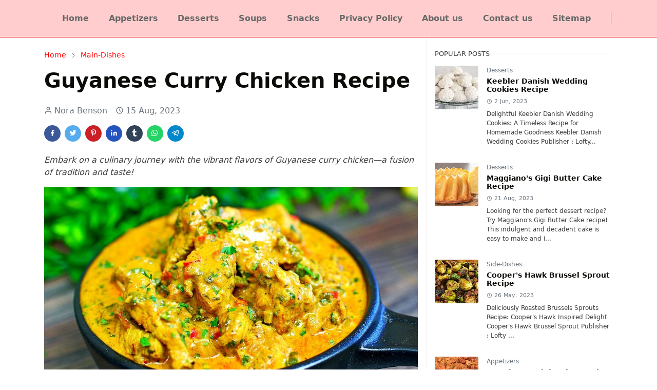

--- FILE ---
content_type: text/html; charset=UTF-8
request_url: https://www.loftyrecipes.com/2023/08/guyanese-curry-chicken-recipe.html
body_size: 34400
content:
<!DOCTYPE html><html dir="ltr" lang="en"><head><meta content="text/html; charset=UTF-8" http-equiv="Content-Type"/>
<script>var __ezHttpConsent={setByCat:function(src,tagType,attributes,category,force,customSetScriptFn=null){var setScript=function(){if(force||window.ezTcfConsent[category]){if(typeof customSetScriptFn==='function'){customSetScriptFn();}else{var scriptElement=document.createElement(tagType);scriptElement.src=src;attributes.forEach(function(attr){for(var key in attr){if(attr.hasOwnProperty(key)){scriptElement.setAttribute(key,attr[key]);}}});var firstScript=document.getElementsByTagName(tagType)[0];firstScript.parentNode.insertBefore(scriptElement,firstScript);}}};if(force||(window.ezTcfConsent&&window.ezTcfConsent.loaded)){setScript();}else if(typeof getEzConsentData==="function"){getEzConsentData().then(function(ezTcfConsent){if(ezTcfConsent&&ezTcfConsent.loaded){setScript();}else{console.error("cannot get ez consent data");force=true;setScript();}});}else{force=true;setScript();console.error("getEzConsentData is not a function");}},};</script>
<script>var ezTcfConsent=window.ezTcfConsent?window.ezTcfConsent:{loaded:false,store_info:false,develop_and_improve_services:false,measure_ad_performance:false,measure_content_performance:false,select_basic_ads:false,create_ad_profile:false,select_personalized_ads:false,create_content_profile:false,select_personalized_content:false,understand_audiences:false,use_limited_data_to_select_content:false,};function getEzConsentData(){return new Promise(function(resolve){document.addEventListener("ezConsentEvent",function(event){var ezTcfConsent=event.detail.ezTcfConsent;resolve(ezTcfConsent);});});}</script>
<script>if(typeof _setEzCookies!=='function'){function _setEzCookies(ezConsentData){var cookies=window.ezCookieQueue;for(var i=0;i<cookies.length;i++){var cookie=cookies[i];if(ezConsentData&&ezConsentData.loaded&&ezConsentData[cookie.tcfCategory]){document.cookie=cookie.name+"="+cookie.value;}}}}
window.ezCookieQueue=window.ezCookieQueue||[];if(typeof addEzCookies!=='function'){function addEzCookies(arr){window.ezCookieQueue=[...window.ezCookieQueue,...arr];}}
addEzCookies([{name:"ezoab_544095",value:"mod1; Path=/; Domain=loftyrecipes.com; Max-Age=7200",tcfCategory:"store_info",isEzoic:"true",},{name:"ezosuibasgeneris-1",value:"50360b63-43d2-4368-7dc2-83a94b090bb1; Path=/; Domain=loftyrecipes.com; Expires=Thu, 10 Dec 2026 19:04:50 UTC; Secure; SameSite=None",tcfCategory:"understand_audiences",isEzoic:"true",}]);if(window.ezTcfConsent&&window.ezTcfConsent.loaded){_setEzCookies(window.ezTcfConsent);}else if(typeof getEzConsentData==="function"){getEzConsentData().then(function(ezTcfConsent){if(ezTcfConsent&&ezTcfConsent.loaded){_setEzCookies(window.ezTcfConsent);}else{console.error("cannot get ez consent data");_setEzCookies(window.ezTcfConsent);}});}else{console.error("getEzConsentData is not a function");_setEzCookies(window.ezTcfConsent);}</script><script type="text/javascript" data-ezscrex='false' data-cfasync='false'>window._ezaq = Object.assign({"edge_cache_status":11,"edge_response_time":303,"url":"https://www.loftyrecipes.com/2023/08/guyanese-curry-chicken-recipe.html"}, typeof window._ezaq !== "undefined" ? window._ezaq : {});</script><script type="text/javascript" data-ezscrex='false' data-cfasync='false'>window._ezaq = Object.assign({"ab_test_id":"mod1"}, typeof window._ezaq !== "undefined" ? window._ezaq : {});window.__ez=window.__ez||{};window.__ez.tf={};</script><script type="text/javascript" data-ezscrex='false' data-cfasync='false'>window.ezDisableAds = true;</script>
<script data-ezscrex='false' data-cfasync='false' data-pagespeed-no-defer>var __ez=__ez||{};__ez.stms=Date.now();__ez.evt={};__ez.script={};__ez.ck=__ez.ck||{};__ez.template={};__ez.template.isOrig=true;__ez.queue=__ez.queue||function(){var e=0,i=0,t=[],n=!1,o=[],r=[],s=!0,a=function(e,i,n,o,r,s,a){var l=arguments.length>7&&void 0!==arguments[7]?arguments[7]:window,d=this;this.name=e,this.funcName=i,this.parameters=null===n?null:w(n)?n:[n],this.isBlock=o,this.blockedBy=r,this.deleteWhenComplete=s,this.isError=!1,this.isComplete=!1,this.isInitialized=!1,this.proceedIfError=a,this.fWindow=l,this.isTimeDelay=!1,this.process=function(){f("... func = "+e),d.isInitialized=!0,d.isComplete=!0,f("... func.apply: "+e);var i=d.funcName.split("."),n=null,o=this.fWindow||window;i.length>3||(n=3===i.length?o[i[0]][i[1]][i[2]]:2===i.length?o[i[0]][i[1]]:o[d.funcName]),null!=n&&n.apply(null,this.parameters),!0===d.deleteWhenComplete&&delete t[e],!0===d.isBlock&&(f("----- F'D: "+d.name),m())}},l=function(e,i,t,n,o,r,s){var a=arguments.length>7&&void 0!==arguments[7]?arguments[7]:window,l=this;this.name=e,this.path=i,this.async=o,this.defer=r,this.isBlock=t,this.blockedBy=n,this.isInitialized=!1,this.isError=!1,this.isComplete=!1,this.proceedIfError=s,this.fWindow=a,this.isTimeDelay=!1,this.isPath=function(e){return"/"===e[0]&&"/"!==e[1]},this.getSrc=function(e){return void 0!==window.__ezScriptHost&&this.isPath(e)&&"banger.js"!==this.name?window.__ezScriptHost+e:e},this.process=function(){l.isInitialized=!0,f("... file = "+e);var i=this.fWindow?this.fWindow.document:document,t=i.createElement("script");t.src=this.getSrc(this.path),!0===o?t.async=!0:!0===r&&(t.defer=!0),t.onerror=function(){var e={url:window.location.href,name:l.name,path:l.path,user_agent:window.navigator.userAgent};"undefined"!=typeof _ezaq&&(e.pageview_id=_ezaq.page_view_id);var i=encodeURIComponent(JSON.stringify(e)),t=new XMLHttpRequest;t.open("GET","//g.ezoic.net/ezqlog?d="+i,!0),t.send(),f("----- ERR'D: "+l.name),l.isError=!0,!0===l.isBlock&&m()},t.onreadystatechange=t.onload=function(){var e=t.readyState;f("----- F'D: "+l.name),e&&!/loaded|complete/.test(e)||(l.isComplete=!0,!0===l.isBlock&&m())},i.getElementsByTagName("head")[0].appendChild(t)}},d=function(e,i){this.name=e,this.path="",this.async=!1,this.defer=!1,this.isBlock=!1,this.blockedBy=[],this.isInitialized=!0,this.isError=!1,this.isComplete=i,this.proceedIfError=!1,this.isTimeDelay=!1,this.process=function(){}};function c(e,i,n,s,a,d,c,u,f){var m=new l(e,i,n,s,a,d,c,f);!0===u?o[e]=m:r[e]=m,t[e]=m,h(m)}function h(e){!0!==u(e)&&0!=s&&e.process()}function u(e){if(!0===e.isTimeDelay&&!1===n)return f(e.name+" blocked = TIME DELAY!"),!0;if(w(e.blockedBy))for(var i=0;i<e.blockedBy.length;i++){var o=e.blockedBy[i];if(!1===t.hasOwnProperty(o))return f(e.name+" blocked = "+o),!0;if(!0===e.proceedIfError&&!0===t[o].isError)return!1;if(!1===t[o].isComplete)return f(e.name+" blocked = "+o),!0}return!1}function f(e){var i=window.location.href,t=new RegExp("[?&]ezq=([^&#]*)","i").exec(i);"1"===(t?t[1]:null)&&console.debug(e)}function m(){++e>200||(f("let's go"),p(o),p(r))}function p(e){for(var i in e)if(!1!==e.hasOwnProperty(i)){var t=e[i];!0===t.isComplete||u(t)||!0===t.isInitialized||!0===t.isError?!0===t.isError?f(t.name+": error"):!0===t.isComplete?f(t.name+": complete already"):!0===t.isInitialized&&f(t.name+": initialized already"):t.process()}}function w(e){return"[object Array]"==Object.prototype.toString.call(e)}return window.addEventListener("load",(function(){setTimeout((function(){n=!0,f("TDELAY -----"),m()}),5e3)}),!1),{addFile:c,addFileOnce:function(e,i,n,o,r,s,a,l,d){t[e]||c(e,i,n,o,r,s,a,l,d)},addDelayFile:function(e,i){var n=new l(e,i,!1,[],!1,!1,!0);n.isTimeDelay=!0,f(e+" ...  FILE! TDELAY"),r[e]=n,t[e]=n,h(n)},addFunc:function(e,n,s,l,d,c,u,f,m,p){!0===c&&(e=e+"_"+i++);var w=new a(e,n,s,l,d,u,f,p);!0===m?o[e]=w:r[e]=w,t[e]=w,h(w)},addDelayFunc:function(e,i,n){var o=new a(e,i,n,!1,[],!0,!0);o.isTimeDelay=!0,f(e+" ...  FUNCTION! TDELAY"),r[e]=o,t[e]=o,h(o)},items:t,processAll:m,setallowLoad:function(e){s=e},markLoaded:function(e){if(e&&0!==e.length){if(e in t){var i=t[e];!0===i.isComplete?f(i.name+" "+e+": error loaded duplicate"):(i.isComplete=!0,i.isInitialized=!0)}else t[e]=new d(e,!0);f("markLoaded dummyfile: "+t[e].name)}},logWhatsBlocked:function(){for(var e in t)!1!==t.hasOwnProperty(e)&&u(t[e])}}}();__ez.evt.add=function(e,t,n){e.addEventListener?e.addEventListener(t,n,!1):e.attachEvent?e.attachEvent("on"+t,n):e["on"+t]=n()},__ez.evt.remove=function(e,t,n){e.removeEventListener?e.removeEventListener(t,n,!1):e.detachEvent?e.detachEvent("on"+t,n):delete e["on"+t]};__ez.script.add=function(e){var t=document.createElement("script");t.src=e,t.async=!0,t.type="text/javascript",document.getElementsByTagName("head")[0].appendChild(t)};__ez.dot=__ez.dot||{};__ez.queue.addFileOnce('/detroitchicago/boise.js', '/detroitchicago/boise.js?gcb=195-0&cb=5', true, [], true, false, true, false);__ez.queue.addFileOnce('/parsonsmaize/abilene.js', '/parsonsmaize/abilene.js?gcb=195-0&cb=dc112bb7ea', true, [], true, false, true, false);__ez.queue.addFileOnce('/parsonsmaize/mulvane.js', '/parsonsmaize/mulvane.js?gcb=195-0&cb=e75e48eec0', true, ['/parsonsmaize/abilene.js'], true, false, true, false);__ez.queue.addFileOnce('/detroitchicago/birmingham.js', '/detroitchicago/birmingham.js?gcb=195-0&cb=539c47377c', true, ['/parsonsmaize/abilene.js'], true, false, true, false);</script>
<script data-ezscrex="false" type="text/javascript" data-cfasync="false">window._ezaq = Object.assign({"ad_cache_level":0,"adpicker_placement_cnt":0,"ai_placeholder_cache_level":0,"ai_placeholder_placement_cnt":-1,"author":"Nora Benson","domain":"loftyrecipes.com","domain_id":544095,"ezcache_level":1,"ezcache_skip_code":11,"has_bad_image":0,"has_bad_words":0,"is_sitespeed":0,"lt_cache_level":0,"publish_date":"2023-08-15","response_size":114140,"response_size_orig":108379,"response_time_orig":286,"template_id":5,"url":"https://www.loftyrecipes.com/2023/08/guyanese-curry-chicken-recipe.html","word_count":0,"worst_bad_word_level":0}, typeof window._ezaq !== "undefined" ? window._ezaq : {});__ez.queue.markLoaded('ezaqBaseReady');</script>
<script type='text/javascript' data-ezscrex='false' data-cfasync='false'>
window.ezAnalyticsStatic = true;

function analyticsAddScript(script) {
	var ezDynamic = document.createElement('script');
	ezDynamic.type = 'text/javascript';
	ezDynamic.innerHTML = script;
	document.head.appendChild(ezDynamic);
}
function getCookiesWithPrefix() {
    var allCookies = document.cookie.split(';');
    var cookiesWithPrefix = {};

    for (var i = 0; i < allCookies.length; i++) {
        var cookie = allCookies[i].trim();

        for (var j = 0; j < arguments.length; j++) {
            var prefix = arguments[j];
            if (cookie.indexOf(prefix) === 0) {
                var cookieParts = cookie.split('=');
                var cookieName = cookieParts[0];
                var cookieValue = cookieParts.slice(1).join('=');
                cookiesWithPrefix[cookieName] = decodeURIComponent(cookieValue);
                break; // Once matched, no need to check other prefixes
            }
        }
    }

    return cookiesWithPrefix;
}
function productAnalytics() {
	var d = {"pr":[6],"omd5":"bde6ec6d1b0f6aa428652fdcfab0e02e","nar":"risk score"};
	d.u = _ezaq.url;
	d.p = _ezaq.page_view_id;
	d.v = _ezaq.visit_uuid;
	d.ab = _ezaq.ab_test_id;
	d.e = JSON.stringify(_ezaq);
	d.ref = document.referrer;
	d.c = getCookiesWithPrefix('active_template', 'ez', 'lp_');
	if(typeof ez_utmParams !== 'undefined') {
		d.utm = ez_utmParams;
	}

	var dataText = JSON.stringify(d);
	var xhr = new XMLHttpRequest();
	xhr.open('POST','/ezais/analytics?cb=1', true);
	xhr.onload = function () {
		if (xhr.status!=200) {
            return;
		}

        if(document.readyState !== 'loading') {
            analyticsAddScript(xhr.response);
            return;
        }

        var eventFunc = function() {
            if(document.readyState === 'loading') {
                return;
            }
            document.removeEventListener('readystatechange', eventFunc, false);
            analyticsAddScript(xhr.response);
        };

        document.addEventListener('readystatechange', eventFunc, false);
	};
	xhr.setRequestHeader('Content-Type','text/plain');
	xhr.send(dataText);
}
__ez.queue.addFunc("productAnalytics", "productAnalytics", null, true, ['ezaqBaseReady'], false, false, false, true);
</script><base href="https://www.loftyrecipes.com/2023/08/guyanese-curry-chicken-recipe.html"/>
<script>/*<![CDATA[*/function rmurl(e,t){var r=new RegExp(/\?m=0|&m=0|\?m=1|&m=1/g);return r.test(e)&&(e=e.replace(r,""),t&&window.history.replaceState({},document.title,e)),e}const currentUrl=rmurl(location.toString(),!0);null!==localStorage&&"dark"==localStorage.getItem("theme")&&(document.querySelector("html").className="dark-mode");/*]]>*/</script>

<meta content="width=device-width,initial-scale=1" name="viewport"/>
<!-- Primary Meta Tags -->
<link href="https://www.loftyrecipes.com/2023/08/guyanese-curry-chicken-recipe.html" rel="canonical"/>
<meta content="https://www.loftyrecipes.com/2023/08/guyanese-curry-chicken-recipe.html" property="og:url"/>
<meta content="Lofty Recipes" name="author"/>
<meta content="Lofty Recipes" name="application-name"/>
<meta content="general" name="rating"/>
<!-- Keywords -->
<meta content="Lofty Recipes, Guyanese Curry Chicken Recipe, recipe, ingredients, directions, instructions, taste, ingredient substitutes, what to serve with, how to serve, servings, serving suggestions, origin, tips, storage, variations, Independence Day Recipe, Recipes for 4th of July, July 4th Recipe, 4th of July Recipe Ideas, Food Recipes for 4th Of July, Traditional 4th Of July Recipes, easy 4th of july recipes " name="keywords"/>
<meta content="Lofty Recipes, Guyanese Curry Chicken Recipe, recipe, origin, ingredients, taste, directions, how to serve it, what to accompany it, instructions, tips, ingredient substitutes, variations, storage, Independence Day Recipe, Recipes for 4th of July, July 4th Recipe, 4th of July Recipe Ideas, Food Recipes for 4th Of July, Traditional 4th Of July Recipes, easy 4th of july recipes " property="article:tag"/>
<!-- Favicon -->
<link href="https://blogger.googleusercontent.com/img/a/AVvXsEhXrgfLu1dfr6T6siZXD6CN5McU4MOejkljVJkFRGoVlOrPI-bqqZ6-UT1lUUJEfwOFBXkzuCuZ0AiqFzBD5X2KQYYvdUQHCMqdMtwzWeNJvEru5uNc_mXbs4zCBRYWO77e6CTiDRVGe72SOmr6KWNrE2W8t-3M99wVsnW6P8mMH1i3mdeMwK1Ms872=w32-h32-p-k-no-nu" rel="icon" sizes="32x32" type="image/png"/>
<link href="https://blogger.googleusercontent.com/img/a/AVvXsEhXrgfLu1dfr6T6siZXD6CN5McU4MOejkljVJkFRGoVlOrPI-bqqZ6-UT1lUUJEfwOFBXkzuCuZ0AiqFzBD5X2KQYYvdUQHCMqdMtwzWeNJvEru5uNc_mXbs4zCBRYWO77e6CTiDRVGe72SOmr6KWNrE2W8t-3M99wVsnW6P8mMH1i3mdeMwK1Ms872=w96-h96-p-k-no-nu" rel="icon" sizes="96x96" type="image/png"/>
<link href="https://blogger.googleusercontent.com/img/a/AVvXsEhXrgfLu1dfr6T6siZXD6CN5McU4MOejkljVJkFRGoVlOrPI-bqqZ6-UT1lUUJEfwOFBXkzuCuZ0AiqFzBD5X2KQYYvdUQHCMqdMtwzWeNJvEru5uNc_mXbs4zCBRYWO77e6CTiDRVGe72SOmr6KWNrE2W8t-3M99wVsnW6P8mMH1i3mdeMwK1Ms872=w144-h144-p-k-no-nu" rel="icon" sizes="144x144" type="image/png"/>
<link href="https://blogger.googleusercontent.com/img/a/AVvXsEhXrgfLu1dfr6T6siZXD6CN5McU4MOejkljVJkFRGoVlOrPI-bqqZ6-UT1lUUJEfwOFBXkzuCuZ0AiqFzBD5X2KQYYvdUQHCMqdMtwzWeNJvEru5uNc_mXbs4zCBRYWO77e6CTiDRVGe72SOmr6KWNrE2W8t-3M99wVsnW6P8mMH1i3mdeMwK1Ms872=w180-h180-p-k-no-nu" rel="apple-touch-icon" type="image/png"/>
<link href="https://blogger.googleusercontent.com/img/a/AVvXsEhXrgfLu1dfr6T6siZXD6CN5McU4MOejkljVJkFRGoVlOrPI-bqqZ6-UT1lUUJEfwOFBXkzuCuZ0AiqFzBD5X2KQYYvdUQHCMqdMtwzWeNJvEru5uNc_mXbs4zCBRYWO77e6CTiDRVGe72SOmr6KWNrE2W8t-3M99wVsnW6P8mMH1i3mdeMwK1Ms872=w152-h152-p-k-no-nu" rel="apple-touch-icon-precomposed" type="image/png"/>
<meta content="https://blogger.googleusercontent.com/img/a/AVvXsEhXrgfLu1dfr6T6siZXD6CN5McU4MOejkljVJkFRGoVlOrPI-bqqZ6-UT1lUUJEfwOFBXkzuCuZ0AiqFzBD5X2KQYYvdUQHCMqdMtwzWeNJvEru5uNc_mXbs4zCBRYWO77e6CTiDRVGe72SOmr6KWNrE2W8t-3M99wVsnW6P8mMH1i3mdeMwK1Ms872=w150-h150-p-k-no-nu" name="msapplication-TileImage"/>
<!-- Theme Color -->
<meta content="#ffcdcd" name="theme-color"/>
<meta content="#ffcdcd" name="msapplication-TileColor"/>
<meta content="#ffcdcd" name="msapplication-navbutton-color"/>
<meta content="#ffcdcd" name="apple-mobile-web-app-status-bar-style"/>
<meta content="yes" name="apple-mobile-web-app-capable"/>
<!-- Title -->
<title>Guyanese Curry Chicken Recipe - Lofty Recipes</title>
<meta content="Guyanese Curry Chicken Recipe - Lofty Recipes" name="title"/>
<meta content="Guyanese Curry Chicken Recipe - Lofty Recipes" property="og:title"/>
<meta content="Guyanese Curry Chicken Recipe - Lofty Recipes" name="twitter:title"/>
<!-- Image -->
<meta content="https://lh3.googleusercontent.com/blogger_img_proxy/AEn0k_vggpzs0xl3K7JfTUGFnUgPEvIFc3N8HOsWljTPAtXHdasGNQ7o0PPvApP_CdAVJrzKSCqrKmCePpRYKbkzMw0jnCHLZ02WCCEzkTbtN9Zy5vp4uKNqNtw" property="og:image"/>
<meta content="https://lh3.googleusercontent.com/blogger_img_proxy/AEn0k_vggpzs0xl3K7JfTUGFnUgPEvIFc3N8HOsWljTPAtXHdasGNQ7o0PPvApP_CdAVJrzKSCqrKmCePpRYKbkzMw0jnCHLZ02WCCEzkTbtN9Zy5vp4uKNqNtw" name="twitter:image"/>
<!-- Description -->
<meta content="Guyanese Curry Chicken Recipe. Find unique recipe, ingredients, instructions, substitutes, pictures and helpfulful tips. " name="description"/>
<meta content="Guyanese Curry Chicken Recipe. Here is the unique recipe, ingredients, instructions, substitutes, pictures and helpful tips. " property="og:description"/>
<meta content="Guyanese Curry Chicken Recipe. Find unique recipe, ingredients, instructions, substitutes, pictures and more useful tips. " name="twitter:description"/>
<!-- Open Graph / Facebook -->
<meta content="" property="fb:app_id"/>
<meta content="Lofty Recipes" property="article:author"/>
<meta content="article" property="og:type"/>
<meta content="en" property="og:locale"/>
<meta content="Lofty Recipes" property="og:site_name"/>
<meta content="https://www.loftyrecipes.com/2023/08/guyanese-curry-chicken-recipe.html" property="og:url"/>
<meta content="Guyanese Curry Chicken Recipe" property="og:image:alt"/>
<!-- Twitter -->
<meta content="@Allrecipes" name="twitter:site"/>
<meta content="@WithGantt" name="twitter:creator"/>
<meta content="summary_large_image" name="twitter:card"/>
<meta content="https://www.loftyrecipes.com/2023/08/guyanese-curry-chicken-recipe.html" name="twitter:url"/>
<meta content="Guyanese Curry Chicken Recipe" name="twitter:image:alt"/>
<!-- Feed -->
<link rel="alternate" type="application/atom+xml" title="Lofty Recipes - Atom" href="https://www.loftyrecipes.com/feeds/posts/default"/>
<link rel="alternate" type="application/rss+xml" title="Lofty Recipes - RSS" href="https://www.loftyrecipes.com/feeds/posts/default?alt=rss"/>
<link rel="service.post" type="application/atom+xml" title="Lofty Recipes - Atom" href="https://www.blogger.com/feeds/1565155992319182292/posts/default"/>

<link rel="alternate" type="application/atom+xml" title="Lofty Recipes - Atom" href="https://www.loftyrecipes.com/feeds/206716865328834600/comments/default"/>
<script type="application/ld+json">{"@context":"https://schema.org","@type":"WebSite","url":"https://www.loftyrecipes.com/","name":"Lofty Recipes","potentialAction":{"@type":"SearchAction","target":"https://www.loftyrecipes.com/search?q={search_term_string}&max-results=10","query-input":"required name=search_term_string"}}</script>
<link href="https://cdn.jsdelivr.net/npm/bootstrap@5.1.3/dist/css/bootstrap.min.css" media="print" onload="if(media!=&#34;all&#34;)media=&#34;all&#34;" rel="stylesheet"/><noscript><link href='https://cdn.jsdelivr.net/npm/bootstrap@5.1.3/dist/css/bootstrap.min.css' rel='stylesheet'/></noscript>
<style id="page-skin-1" type="text/css"><!--
/*
-----------------------------------------------
WELCOME TO LOFTYRECIPES.COM
-----------------------------------------------
*/
:root {
--bs-font-sans-serif: system-ui,-apple-system,Segoe UI,Helvetica Neue,Arial,Noto Sans,Liberation Sans,sans-serif,Apple Color Emoji,Segoe UI Emoji,Segoe UI Symbol,Noto Color Emoji;
--bs-body-bg: #ffffff;
--bs-body-color: #3d3d3d;
--jt-primary: #f50000;
--jt-heading-color: #0b0c08;
--jt-heading-link: #0b0c08;
--jt-heading-hover: #f50000;
--jt-link-color: #ff0000;
--jt-link-hover: #f52929;
--jt-blockquote: #ff0000;
--jt-btn-primary: #ff0000;
--jt-btn-primary-hover: #f52929;
--jt-btn-light-hover: #0b0c08;
--jt-border-light: #f3f3f3;
--jt-bg-light: #f3f7f9;
--jt-archive-bg: #ffffff;
--jt-nav-color: #686868;
--jt-nav-hover: #ff0000;
--jt-nav-selected: #ff0000;
--jt-dropdown-bg: #ffffff;
--jt-dropdown-color: #686868;
--jt-dropdown-hover: #ff0000;
--jt-dropdown-selected: #ff0000;
--jt-header-bg: #ffcdcd;
--jt-header-color: #0b0c08;
--jt-header-border: #ff0000;
--jt-footer-bg: #000000;
--jt-footer-color: #a7b2b4;
--jt-footer-link: #ff0000;
--jt-footer-border: #ff0000;
--jt-socket-bg: #09080c;
--jt-socket-color: #9fa6ad;
}
.dark-mode {
--bs-body-bg: hsl(210, 11%, 15%);
--bs-body-color: hsl(210, 11%, 80%);
--jt-heading-color: hsl(210, 11%, 80%);
--jt-heading-link: hsl(210, 11%, 80%);
--jt-btn-light-hover: hsl(210, 11%, 85%);
--jt-border-light: hsl(210, 11%, 20%);
--jt-bg-light: hsl(210, 11%, 20%);
--jt-archive-bg: hsl(210, 11%, 17%);
--jt-nav-color: hsl(210, 11%, 70%);
--jt-dropdown-bg: hsl(210, 11%, 18%);
--jt-dropdown-color: hsl(210, 11%, 70%);
--jt-header-bg: hsl(210, 11%, 15%);
--jt-header-color: hsl(210, 11%, 80%);
--jt-header-border: hsl(210, 11%, 20%);
--jt-footer-bg: hsl(210, 11%, 15%);
--jt-footer-color: hsl(210, 11%, 80%);
--jt-footer-border: hsl(210, 11%, 20%);
--jt-socket-bg: hsl(210, 11%, 17%);
--jt-socket-color: hsl(210, 11%, 80%);
}
body {
font: normal normal 16px system-ui,-apple-system,Segoe UI,Helvetica Neue,Arial,Noto Sans,Liberation Sans,sans-serif,Apple Color Emoji,Segoe UI Emoji,Segoe UI Symbol,Noto Color Emoji;
color: var(--bs-body-color);
background-color: var(--bs-body-bg);
line-height: 1.5;
-webkit-font-smoothing: antialiased;
-moz-osx-font-smoothing: grayscale;
text-rendering: optimizeLegibility;
}
.d-block {
display:none;
}
.h1,.h2,.h3,.h4,.h5,.h6,
h1,h2,h3,h4,h5,h6 {
font: normal bold 40px var(--bs-font-sans-serif);
}
a {
transition-property: background-color, border-color, color, fill, stroke;
transition-timing-function: cubic-bezier(0.4, 0, 0.2, 1);
transition-duration: .3s;
text-decoration: none;
color: var(--jt-link-color);
}
a:hover {
color: var(--jt-link-hover);
}
.fs-7 {
font-size: 0.875rem;
}
.fs-8 {
font-size: 0.75rem;
}
.fs-9 {
font-size: 0.7rem;
}
.btn{
box-shadow: none !important
}
.btn-sm {
min-width: 32px;
min-height: 32px;
}
img,
svg,
iframe {
max-width:100%
}
img {
height:auto;
object-fit:cover;
}
label {
cursor: pointer;
}
.visually-hidden {
position: unset !important;
}
.form-control:focus {
box-shadow: none;
border-color: var(--jt-primary);
}
.form-control::placeholder {
opacity: .5;
}
.dropdown-toggle::after {
border-width: 0.25em 0.25em 0;
}
.dropdown-menu {
margin: 0;
padding: 0;
}
.px-3 {
padding-right: 1rem;
padding-left: 1rem;
}
.ratio:before{
content: none;
}
.ratio-1x1 {
padding-bottom: 100%;
}
.ratio-4x3 {
padding-bottom: 75%;
}
.ratio-16x9 {
padding-bottom: 56.25%;
}
.ratio-21x9 {
padding-bottom: 43%;
}
.object-cover {
object-fit: cover;
}
.jt-text-primary,
.hover-text-primary:hover,
input:checked ~ .check-text-primary {
color: var(--jt-primary)!important
}
.jt-btn-primary,
.jt-btn-outline-primary:hover {
color: #fff;
background-color: var(--jt-btn-primary);
border-color: var(--jt-btn-primary);
}
.jt-btn-light {
color: var(--bs-body-color);
background-color: var(--jt-bg-light);
border-color: var(--jt-bg-light);
}
.jt-btn-light:hover {
color: var(--jt-btn-light-hover);
}
.jt-btn-primary:hover,
.hover-btn-primary:hover,
input:checked + .jt-btn-outline-primary {
color: #fff !important;
background-color: var(--jt-btn-primary-hover)!important;
border-color: var(--jt-btn-primary-hover)!important
}
.jt-btn-outline-primary {
color: var(--jt-btn-primary);
border-color: var(--jt-btn-primary);
}
.jt-bg-primary {
background-color: var(--jt-primary)
}
.jt-bg-light {
background-color: var(--jt-bg-light)
}
.bg-archive {
background-color: var(--jt-archive-bg)
}
.jt-border-light {
border-color: var(--jt-border-light)!important;
}
input:checked ~ .d-block-check {
display: block !important;
}
input:checked ~ .d-none-check {
display: none !important;
}
.dropdown-menu,
.accordion-item,
.accordion-header {
background-color: var(--bs-body-bg);
color: var(--bs-body-color);
border-color: var(--jt-border-light);
}
.lazyload {
transition-property: opacity;
transition-timing-function: cubic-bezier(0.4, 0, 0.2, 1);
transition-duration: .3s;
opacity: 0;
}
.lazyload.loaded {
opacity: 1;
}
/* JetTheme Style */
pre {
background-color: var(--jt-bg-light);
margin-bottom: 1rem;
padding: 1rem;
font-size: 0.75rem;
}
blockquote {
border-left:  5px solid var(--jt-blockquote);
color: inherit;
font-size: 1.125rem;
margin-bottom: 1.5rem;
margin-top: 1.5rem;
padding-left: 1rem;
}
.header-animate.header-hidden {
transform: translateY(-100%);
box-shadow: none !important;
}
#header {
background-color: var(--jt-header-bg);
color: var(--jt-header-color);
transition-property: transform;
transition-timing-function: cubic-bezier(0.4, 0, 0.2, 1);
transition-duration: .3s;
min-height: 50px;
border-bottom: 1px solid var(--jt-header-border);
}
.header-social {
border-right: 1px solid var(--jt-header-border);
}
.jt-icon {
display: inline-block;
height: 1em;
vertical-align: -0.15em;
width: 1em;
fill:none;
stroke:currentColor;
stroke-linecap:round;
stroke-linejoin:round;
stroke-width:2;
}
.jt-icon-center {
font-family: sans-serif;
}
.icon-dark,
.dark-mode .icon-light {
display: none;
}
.dark-mode .icon-dark {
display: block;
}
#dark-toggler,
#search-toggler,
#navbar-toggler {
line-height: 1;
}
#dark-toggler {
font-size: 17px;
}
#footer {
background-color: var(--jt-footer-bg);
color: var(--jt-footer-color);
border-top: 1px solid var(--jt-footer-border);
}
#socket {
background-color: var(--jt-socket-bg);
color: var(--jt-socket-color);
}
#navbar {
z-index: 9999;
}
#navbar .menu-item {
position: relative;
}
#navbar .nav-link {
min-height: 40px;
}
#navbar .dropdown-toggle {
cursor: pointer;
align-items: center;
display: flex;
}
#navbar.d-block,
#navbar .dropdown-menu,
#navbar .nav-link,
#navbar .dropdown-toggle {
-webkit-transition: .3s;
-ms-transition: .3s;
-o-transition: .3s;
transition: .3s;
}
#navbar .navbar-nav > .menu-item > .nav-link {
font: normal bold 16px var(--bs-font-sans-serif);
line-height: 1.5;
color: var(--jt-nav-color);
}
#navbar .navbar-nav > .menu-item:hover > .nav-link,
#navbar .navbar-nav > .menu-item:hover > .dropdown-toggle {
color: var(--jt-nav-hover);
}
#navbar .navbar-nav > .menu-item > .nav-link.active,
#navbar .navbar-nav > .menu-item > .active ~ .dropdown-toggle {
color: var(--jt-nav-selected);
}
.logo-wrap {
width: 200px;
}
#search-header .dropdown-menu {
background-color:var(--jt-dropdown-bg);
color: var(--jt-dropdown-color);
border-color: var(--jt-header-border);
min-width: 300px;
right:0;
top:100%
}
.blog-admin {
display: none;
}
#pagination li + li {
margin-left: 5px;
}
.no-items {
display: none;
}
.feature-image,
.separator,
.tr-caption-container {
margin-bottom: 1rem;
}
.tr-caption-container {
width: 100%;
}
.separator a,
.tr-caption-container a {
margin: 0 !important;
padding: 0 !important;
}
.tr-caption {
font-size: 12px;
font-style: italic;
}
.widget:last-child {
margin-bottom: 0 !important;
}
#post-body .widget {
margin-top: 1.5rem;
}
.item-title {
color: var(--jt-heading-link);
}
.item-title:hover {
color: var(--jt-heading-hover);
}
#comment-editor{
width:100%
}
#primary .widget-title {
font-weight: 300;
text-transform: uppercase;
}
#footer .widget-title {
text-transform: uppercase;
}
#footer .widget-title,
#sidebar .widget-title {
font-size: 13px !important;
}
#footer .widget-title:after {
content: "";
display: block;
width: 50px;
border-bottom: 2px solid var(--jt-primary);
margin-top: 10px;
}
#primary .widget-title > span {
background-color: var(--bs-body-bg);
padding-right: 5px;
position: relative;
}
#main .widget-title:before,
#sidebar .widget-title:before {
background-color:  var(--jt-bg-light);
content: "";
height: 1px;
display: block;
position: absolute;
top: 50%;
transform: translateY(-50%);
width: 100%;
}
#main .widget-title:before {
border-right: 30px solid var(--jt-primary);
height: 5px;
}
.send-success:not(.loading) .contact-form-msg,
.send-error:not(.loading) .contact-form-msg {
display:block !important;
}
.send-success .contact-form-msg{
border-color: rgba(25,135,84,.3) !important;
}
.send-error .contact-form-msg{
border-color: rgba(255,193,7,.3) !important;
}
.send-success .contact-form-msg:before{
content: attr(data-success);
}
.send-error .contact-form-msg:before{
content: attr(data-error);
}
hr.example-ads:before {
content: "Advertisement here";
}
hr.example-ads {
background-color: var(--jt-bg-light);
border-radius: 0.25rem;
font-size: 0.875rem;
height: auto;
margin: 0;
opacity: 1;
padding: 1.5rem 0;
text-align: center;
}
body > .google-auto-placed {
margin: 0 auto 1.5rem;
max-width: 1108px;
}
.google-auto-placed > ins {
margin: 0 !important;
}
/* TYPOGRAPY */
.h1,h1{font-size:calc(1.375rem + 1.5vw)}
.h2,h2{font-size:calc(1.325rem + .9vw)}
.h3,h3{font-size:calc(1.3rem + .6vw)}
.h4,h4{font-size:calc(1.275rem + .3vw)}
.h5,h5{font-size:18px}
.h6,h6{font-size:16px}
.entry-title {
color: var(--jt-heading-color);
}
.entry-text h1,
.entry-text h2,
.entry-text h3,
.entry-text h4,
.entry-text h5,
.entry-text h6 {
color: var(--jt-heading-color);
padding-top: 1em;
margin-bottom: 1rem;
}
.entry-text li {
margin-bottom: 0.5rem;
}
/* Responsive Style */
@media (min-width: 576px) {
.ratio-sm-4x3 {
padding-bottom: 75%;
}
.ratio-sm-16x9 {
padding-bottom: 56.25%;
}
.border-sm-end {
border-right-width: 1px !important;
border-right-style: solid;
}
#post-pager .next-page {
border-left: 1px solid;
}
}
@media (min-width: 768px) {
.position-md-relative {
position: relative;
}
.border-md-end {
border-right-width: 1px !important;
border-right-style: solid;
}
}
@media (min-width: 992px) {
.d-lg-flex {
display: flex;
}
.col-lg-4 {
flex: 0 0 auto;
width: 33.33333333%;
}
.col-lg-8 {
flex: 0 0 auto;
width: 66.66666667%;
}
.border-lg-end {
border-right-width: 1px !important;
border-right-style: solid;
}
#navbar .navbar-nav > .menu-item {
display: flex;
}
#navbar .dropdown-menu {
background-color:var(--jt-dropdown-bg);
border-color: var(--jt-header-border);
margin-top: -10px;
display: block;
opacity: 0;
visibility: hidden;
pointer-events: none;
box-shadow: 5px 10px 10px -5px rgba(0, 0, 0, 0.14);
top:100%;
min-width: 150px;
}
#navbar .dropdown-menu .nav-link {
padding-right: 20px;
font-size: 15px;
color: var(--jt-dropdown-color);
}
#navbar .dropdown-menu .dropdown-toggle {
position: absolute;
right: 10px;
top: 20px;
}
#navbar .dropdown-menu .dropdown-menu {
left: 100%;
top: -1px;
}
#navbar .dropdown-menu .menu-item:hover > .nav-link,
#navbar .dropdown-menu .menu-item:hover > .dropdown-toggle {
color:  var(--jt-dropdown-hover);
}
#navbar .dropdown-menu .menu-item > .nav-link.active,
#navbar .dropdown-menu .menu-item > .active ~ .dropdown-toggle {
color:  var(--jt-dropdown-selected);
}
#navbar .menu-item:hover > .dropdown-menu {
opacity: 1;
visibility: visible;
pointer-events: unset;
margin: 0;
}
#navbar .navbar-nav > .menu-item > .nav-link {
padding: 1.5rem 1.2rem;
white-space:nowrap;
}
#navbar .navbar-nav > .menu-item > .dropdown-toggle {
bottom: 0;
pointer-events: none;
position: absolute;
right: 5px;
top: 3px;
}
#sidebar {
border-left: 1px solid var(--jt-border-light);
}
#footer-widget .widget {
margin-bottom: 0 !important;
}
}
@media (min-width: 1200px){
.container {
max-width: 1140px;
}
.h1,h1{font-size:40px}
.h2,h2{font-size:26px}
.h3,h3{font-size:22px}
.h4,h4{font-size:20px}
}
@media (min-width: 1400px) {
.container {
max-width: 1320px;
}
}
@media (max-width: 991.98px) {
input:checked ~ .dropdown-menu {
display: block;
}
input:checked + .dropdown-toggle {
color: var(--jt-dropdown-selected);
}
.logo-wrap {
width: 150px;
}
#search-header .dropdown-menu{
width: 100%;
}
#navbar {
background-color: var(--jt-header-bg);
padding-top: 70px;
padding-bottom: 30px;
position: fixed;
left: 0;
right: 0;
top: 0;
bottom: 0;
width: auto;
}
#navbar.d-block {
opacity: 0;
transform: translateX(-20%);
}
#navbar.show {
transform: translateX(0);
opacity: 1;
}
#navbar .navbar-nav {
max-height: 100%;
overflow-y: auto;
}
#navbar-toggle:checked ~ #header-main #navbar {
display:block;
}
#navbar .nav-link {
border-bottom: 1px solid var(--jt-header-border);
font-size: 16px !important;
color: var(--jt-dropdown-color);
}
#navbar .menu-item:hover > .nav-link {
color: var(--jt-dropdown-hover);
}
#navbar .active > .nav-link {
color: var(--jt-dropdown-selected);
}
#navbar .dropdown-toggle {
border-left: 1px solid var(--jt-header-border);
height: 2.5rem;
padding: 0 1rem;
position: absolute;
right: 0;
top: 0;
}
#navbar .dropdown-menu {
background-color: var(--jt-dropdown-bg);
border: none;
padding-left: 10px;
}
#sidebar {
border-top: 1px solid var(--jt-border-light);
}
}
@media (max-width: 575.98px) {
.feature-posts .item-thumbnail {
margin-bottom: -150px;
}
.feature-posts .item-thumbnail a {
border-radius: 0 !important;
box-shadow: none !important;
padding-bottom: 75%;
}
.feature-posts .item-content {
background-color: var(--bs-body-bg);
border: 5px solid;
border-radius: 0.25rem;
}
#post-pager .prev-page + .next-page {
border-top: 1px solid;
}
.full-width,
.px-3 .google-auto-placed {
margin-left: -1rem;
margin-right: -1rem;
width: auto !important;
}
#footer-widget .widget {
padding-left: 3rem;
padding-right: 3rem;
}
}
/*Your custom CSS is here*/

--></style>
<!-- Google tag (gtag.js) -->
<script async="async" src="https://www.googletagmanager.com/gtag/js?id=G-4L2SZ2B4RH"></script>
<script>
  window.dataLayer = window.dataLayer || [];
  function gtag(){dataLayer.push(arguments);}
  gtag('js', new Date());

  gtag('config', 'G-4L2SZ2B4RH');
</script>
<!-- Your Style and Script before </head> is here -->
<script type='text/javascript'>
var ezoTemplate = 'orig_site';
var ezouid = '1';
var ezoFormfactor = '1';
</script><script data-ezscrex="false" type='text/javascript'>
var soc_app_id = '0';
var did = 544095;
var ezdomain = 'loftyrecipes.com';
var ezoicSearchable = 1;
</script></head><body class="d-block is-single"><textarea disabled="" readonly="" id="element-h" style="display:none">&lt;style&gt;/*&lt;link href=&#39;https://www.blogger.com/dyn-css/authorization.css?targetBlogID=1565155992319182292&amp;zx=c5ad1784-881e-4478-ab11-98135e3f0528&#39; media=&#39;none&#39; onload=&#39;if(media!=&#39;all&#39;)media=&#39;all&#39;&#39; rel=&#39;stylesheet&#39;/&gt;&lt;noscript&gt;&lt;link href=&#39;https://www.blogger.com/dyn-css/authorization.css?targetBlogID=1565155992319182292&amp;zx=c5ad1784-881e-4478-ab11-98135e3f0528&#39; rel=&#39;stylesheet&#39;/&gt;&lt;/noscript&gt;
&lt;meta name=&#39;google-adsense-platform-account&#39; content=&#39;ca-host-pub-1556223355139109&#39;/&gt;
&lt;meta name=&#39;google-adsense-platform-domain&#39; content=&#39;blogspot.com&#39;/&gt;

&lt;script async src=&#34;https://pagead2.googlesyndication.com/pagead/js/adsbygoogle.js?client=ca-pub-0956577070291964&amp;host=ca-host-pub-1556223355139109&#34; crossorigin=&#34;anonymous&#34;&gt;&lt;/script&gt;

&lt;!-- data-ad-client=ca-pub-0956577070291964 --&gt;

&lt;/head&gt;&lt;body&gt;*/&lt;/style&gt;</textarea>
<header class="header-animate sticky-top navbar py-0 navbar-expand-lg" content="itemid" id="header" itemid="#header" itemscope="itemscope" itemtype="https://schema.org/WPHeader">
<input class="d-none" id="navbar-toggle" type="checkbox"/>
<div class="container position-relative px-3 flex-nowrap section" id="header-main"><div class="widget HTML logo-wrap position-relative" data-version="2" id="HTML10">
<a class="d-block navbar-brand" href="https://www.loftyrecipes.com/">
<img alt="Lofty Recipes" height="55" loading="lazy" src="https://blogger.googleusercontent.com/img/a/AVvXsEjq7mYPq0DRdfrkAZlIMU33J5HWqz7Qq1XwOzFuaQAc_UZf-G3HowpKHdjgFyIqae5M941-f9_fcUT9frPQPDV4ioUB0zKnef9VS6770-m-_dqeEMedcZCiGWG5AxDFoBs00NX_bKtZTnBQxKquEcsjz_pBfll4J3Xr0cxOlvxUYjMpCir51mH8rzLW" width="175"/>
</a>
</div><div class="widget LinkList d-flex align-self-stretch align-items-center order-lg-1 ms-auto" data-version="2" id="LinkList10">
<div class="header-social d-flex pe-1"><a aria-label="news" class="px-2 text-reset jt-icon-center i-news" href="https://news.google.com/publications/CAAqBwgKMPHMzQswoejkAw" rel="noopener" target="_blank"><svg aria-hidden="true" class="jt-icon"><use xlink:href="#i-news"></use></svg></a></div>
<div class="d-flex align-self-stretch align-items-center ps-1" id="dark-header">
<label aria-label="Toggle Dark Mode" class="p-2 jt-icon-center" id="dark-toggler"><svg aria-hidden="true" class="jt-icon"><use class="icon-light" xlink:href="#i-moon"></use><use class="icon-dark" xlink:href="#i-sun"></use></svg></label>
</div>
<div class="d-flex align-self-stretch align-items-center position-md-relative" id="search-header">
<input class="d-none" id="search-toggle" type="checkbox"/>
<label aria-label="Toggle search" class="p-2 check-text-primary hover-text-primary jt-icon-center" for="search-toggle" id="search-toggler"><svg aria-hidden="true" class="fs-5 jt-icon"><use xlink:href="#i-search"></use></svg></label>
<div class="dropdown-menu p-1 shadow-sm d-block-check">
<form action="https://www.loftyrecipes.com/search" class="input-group" method="GET" target="_top">
<input class="form-control fs-7 border-0 rounded-0 bg-transparent text-reset" id="search-input" name="q" placeholder="Enter your search" required="required" type="text" value=""/>
<input name="max-results" type="hidden" value="10"/>
<button class="btn btn-sm fw-bold py-2 px-4 rounded-pill border-0 jt-btn-primary m-0" type="submit">Search</button>
</form>
</div>
</div>
<div class="d-flex align-self-stretch align-items-center d-lg-none">
<label aria-label="Toggle navigation" class="p-1 jt-icon-center hover-text-primary" for="navbar-toggle" id="navbar-toggler"><svg aria-hidden="true" class="fs-3 jt-icon"><use xlink:href="#i-menu"></use></svg></label>
</div>
</div><div class="widget LinkList collapse navbar-collapse" data-version="2" id="navbar">
<label class="d-flex position-absolute fs-1 d-lg-none mt-4 me-4 top-0 end-0" for="navbar-toggle"><svg aria-hidden="true" class="jt-icon"><use xlink:href="#i-close"></use></svg></label>
<ul class="navbar-nav px-4 p-lg-0 container" itemscope="itemscope" itemtype="http://schema.org/SiteNavigationElement" role="menu">
<li class="menu-item"><a class="nav-link" href="/" itemprop="url" role="menuitem">
<span itemprop="name">Home</span></a>
</li><li class="menu-item"><a class="nav-link" href="/search/label/Appetizers" itemprop="url" role="menuitem">
<span itemprop="name">Appetizers</span></a>
</li><li class="menu-item"><a class="nav-link" href="/search/label/Desserts" itemprop="url" role="menuitem">
<span itemprop="name">Desserts</span></a>
</li><li class="menu-item"><a class="nav-link" href="/search/label/Soups" itemprop="url" role="menuitem">
<span itemprop="name">Soups</span></a>
</li><li class="menu-item"><a class="nav-link" href="/search/label/Snacks" itemprop="url" role="menuitem">
<span itemprop="name">Snacks</span></a>
</li><li class="menu-item"><a class="nav-link" href="/p/privacy-policy.html" itemprop="url" role="menuitem">
<span itemprop="name">Privacy Policy</span></a>
</li><li class="menu-item"><a class="nav-link" href="/p/about-us.html" itemprop="url" role="menuitem">
<span itemprop="name">About us</span></a>
</li><li class="menu-item"><a class="nav-link" href="/p/contact-us.html" itemprop="url" role="menuitem">
<span itemprop="name">Contact us</span></a>
</li><li class="menu-item"><a class="nav-link" href="/p/sitemap.html" itemprop="url" role="menuitem">
<span itemprop="name">Sitemap</span></a></li></ul>
</div></div>
</header>
<!--Main Content-->
<div id="primary">
<div class="container px-0">
<div class="d-lg-flex" id="main-content">
<div class="col-lg-8 px-3" id="main">
<div class="pt-4 no-items section" id="before-post">
</div>
<div class="pt-4 pb-5 section" id="blog-post"><div class="widget Blog" data-version="2" id="Blog1">
<div itemscope="itemscope" itemtype="https://schema.org/BreadcrumbList" style="--bs-breadcrumb-divider: url(&#34;data:image/svg+xml,%3Csvg xmlns=&#39;http://www.w3.org/2000/svg&#39; height=&#39;8&#39; width=&#39;8&#39; fill=&#39;none&#39; viewbox=&#39;0 0 24 24&#39; stroke=&#39;%23686868&#39;%3E%3Cpath stroke-linecap=&#39;round&#39; stroke-linejoin=&#39;round&#39; stroke-width=&#39;1&#39; d=&#39;M 0.5,0.5 4,4 0.5,7.5&#39;/%3E%3C/svg%3E&#34;);">
<ol class="breadcrumb d-block text-nowrap fs-7 overflow-hidden text-truncate">
<li class="breadcrumb-item d-inline-block" itemprop="itemListElement" itemscope="itemscope" itemtype="https://schema.org/ListItem">
<a href="https://www.loftyrecipes.com/" itemprop="item" rel="tag" title="Home"><span itemprop="name">Home</span></a>
<meta content="1" itemprop="position"/>
</li>
<li class="breadcrumb-item d-inline-block" itemprop="itemListElement" itemscope="itemscope" itemtype="https://schema.org/ListItem">
<a href="https://www.loftyrecipes.com/search/label/Main-Dishes?max-results=10" itemprop="item" rel="tag" title="Main-Dishes"><span itemprop="name">Main-Dishes</span></a>
<meta content="2" itemprop="position"/>
</li>
</ol>
</div>
<article class="mb-5" id="single-content">
<script type="application/ld+json">
{ "@context": "http://schema.org", 
 "@type": "BlogPosting",
 "headline": "Guyanese Curry Chicken Recipe",
 "description": "Embark on a culinary journey with the vibrant flavors of Guyanese curry chicken&#8212;a fusion of tradition and taste!       Guyanese Curry Chicken  Publisher : Lofty Recipes   Cuisine : Guyanese   Categ&#8230;",
 "articleBody": "\u003cem itemprop\u003d\"description\"\u003e Embark on a culinary journey with the vibrant flavors of Guyanese curry chicken&#8212;a fusion of tradition and taste!\u003c/em\u003e Guyanese Curry Chicken\u003cb\u003e Publisher\u003c/b\u003e : Lofty Recipes\u003cb\u003e Cuisine\u003c/b\u003e : Guyanese\u003cb\u003e Category\u003c/b\u003e : Main Dish\u003cb\u003e Prep Time\u003c/b\u003e : 45 minutes\u003cb\u003e Cook Time\u003c/b\u003e : 40 minutes\u003cb\u003e Servings\u003c/b\u003e : 4\u003cb\u003e Calories\u003c/b\u003e : 350 calories About this recipe\u003cb\u003e Guyanese curry chicken\u003c/b\u003e  is a flavorful and aromatic dish that\u0026#39;s a staple in Guyanese cuisine. It\u0026#39;s a wonderful blend of tender chicken pieces, richly spiced curry, and a touch of creaminess from coconut milk. To make this dish, you start by marinating the chicken in a mix of curry powder, salt, and pepper. This step allows the flavors to soak into the chicken, making every bite incredibly delicious. Once marinated, you cook the chicken in a pot with fragrant ingredients like onion, garlic, and ginger. This combo gives the dish a fantastic base of flavors. As you sauté everything, the curry powder releases its warm and earthy aroma, creating a tantalizing experience for your senses. Potatoes and carrot&#8230;",
 "mainEntityOfPage" : {
    "@type": "WebPage",
    "@id": "https://www.loftyrecipes.com/2023/08/guyanese-curry-chicken-recipe.html"
  },
 "image": {
     "@type" : "imageObject",
     "url" : "https://lh3.googleusercontent.com/blogger_img_proxy/AEn0k_vggpzs0xl3K7JfTUGFnUgPEvIFc3N8HOsWljTPAtXHdasGNQ7o0PPvApP_CdAVJrzKSCqrKmCePpRYKbkzMw0jnCHLZ02WCCEzkTbtN9Zy5vp4uKNqNtw",
     "height": 630,
     "width": 1200
 },
 "editor": {
    "@type": "Person",
    "name": "John Mitzewich",
    "url": "https://www.loftyrecipes.com/" 
  }, 
 "genre": "Main-Dishes ", 
 "keywords": "Guyanese Curry Chicken Recipe", 
 "publisher": {
     "@type" : "organization",
    "name" : "Lofty Recipes",
    "logo": {
        "@type" : "imageObject",
        "url" : "https://blogger.googleusercontent.com/img/a/AVvXsEj3npgDf9QuKtiswgVdAqJso-SG1LjRl9NRj4EQVlP60IwrYgqzyjlaJ6CzM5ULrPRUoXl-Go2y25fcTaEEVluRxrYuXP5O7QEuPzzXCDMhoYaZzN16VcYBSErrkgI8ElHpHOWVS4w01Nazx3l1NHGOuYFN509i4gsRxmAit9w9otSPA9VOhZ4UMxVK=s600"
    }
 },
 "url": "https://www.loftyrecipes.com/2023/08/guyanese-curry-chicken-recipe.html",
 "datePublished": "2023-08-15T11:01:00-07:00",
 "dateModified": "2023-11-30T02:13:03-08:00",
 "author": {
    "@type": "Person",
    "name": "Nora Benson",
    "url": "https://www.loftyrecipes.com/"
    
  }
 }
</script>
<header class="entry-header mb-3">
<h1 class="entry-title mb-4">Guyanese Curry Chicken Recipe</h1>
<div class="entry-meta mb-3 text-secondary d-flex flex-wrap fw-light">
<div class="me-3"><svg aria-hidden="true" class="me-1 jt-icon"><use xlink:href="#i-user"></use></svg>Nora Benson</div>
<div class="me-3"><svg aria-hidden="true" class="me-1 jt-icon"><use xlink:href="#i-clock"></use></svg><span class="date-format" data-date="2023-08-15T11:01:00-07:00">15 Aug, 2023</span></div>
</div>
</header>
<div class="social-share mb-3">
<div class="d-flex fs-5">
<a class="me-2 mb-2 btn btn-sm jt-icon-center text-white rounded-pill" href="https://www.facebook.com/sharer.php?u=https://www.loftyrecipes.com/2023/08/guyanese-curry-chicken-recipe.html" rel="nofollow noopener noreferrer" style="background-color:#3b5998" target="_blank" title="Facebook Share"><svg aria-hidden="true" class="jt-icon"><use xlink:href="#i-facebook"></use></svg></a>
<a class="me-2 mb-2 btn btn-sm jt-icon-center text-white rounded-pill" href="https://twitter.com/intent/tweet?url=https://www.loftyrecipes.com/2023/08/guyanese-curry-chicken-recipe.html" rel="nofollow noopener noreferrer" style="background-color:#55acee" target="_blank" title="Tweet This"><svg aria-hidden="true" class="jt-icon"><use xlink:href="#i-twitter"></use></svg></a>
<a class="me-2 mb-2 btn btn-sm jt-icon-center text-white rounded-pill" href="https://pinterest.com/pin/create/button/?url=https://www.loftyrecipes.com/2023/08/guyanese-curry-chicken-recipe.html&amp;media=https://lh3.googleusercontent.com/blogger_img_proxy/AEn0k_vggpzs0xl3K7JfTUGFnUgPEvIFc3N8HOsWljTPAtXHdasGNQ7o0PPvApP_CdAVJrzKSCqrKmCePpRYKbkzMw0jnCHLZ02WCCEzkTbtN9Zy5vp4uKNqNtw" rel="nofollow noopener noreferrer" style="background-color:#cb2027" target="_blank" title="Pin It"><svg aria-hidden="true" class="jt-icon"><use xlink:href="#i-pinterest"></use></svg></a>
<a class="me-2 mb-2 btn btn-sm jt-icon-center text-white rounded-pill" href="https://www.linkedin.com/sharing/share-offsite/?url=https://www.loftyrecipes.com/2023/08/guyanese-curry-chicken-recipe.html" rel="nofollow noopener noreferrer" style="background-color:#2554bf" target="_blank" title="Linkedin Share"><svg aria-hidden="true" class="jt-icon"><use xlink:href="#i-linkedin"></use></svg></a>
<a class="me-2 mb-2 btn btn-sm jt-icon-center text-white rounded-pill" href="https://www.tumblr.com/share/link?url=https://www.loftyrecipes.com/2023/08/guyanese-curry-chicken-recipe.html" rel="nofollow noopener noreferrer" style="background-color:#314358" target="_blank" title="Tumblr Share"><svg aria-hidden="true" class="jt-icon"><use xlink:href="#i-tumblr"></use></svg></a>
<a class="me-2 mb-2 btn btn-sm jt-icon-center text-white rounded-pill" href="https://wa.me/?text=https://www.loftyrecipes.com/2023/08/guyanese-curry-chicken-recipe.html" rel="nofollow noopener noreferrer" style="background-color:#25d366" target="_blank" title="Share to whatsapp"><svg aria-hidden="true" class="jt-icon"><use xlink:href="#i-whatsapp"></use></svg></a>
<a class="me-2 mb-2 btn btn-sm jt-icon-center text-white rounded-pill" href="https://t.me/share/url?url=https://www.loftyrecipes.com/2023/08/guyanese-curry-chicken-recipe.html" rel="nofollow noopener noreferrer" style="background-color:#0088cc" target="_blank" title="Share to telegram"><svg aria-hidden="true" class="jt-icon"><use xlink:href="#i-telegram"></use></svg></a>
</div>
</div>
<div class="entry-text text-break mb-5" id="post-body">
<div id="recipe-schema" itemscope="" itemtype="http://schema.org/Recipe">

<p><em itemprop="description">Embark on a culinary journey with the vibrant flavors of Guyanese curry chicken—a fusion of tradition and taste!</em></p>

<center><img alt="Guyanese Curry Chicken" class="lazy" height="250" itemprop="image" src="https://i.ytimg.com/vi/KxlO167Wcnk/maxresdefault.jpg" title="Guyanese Curry Chicken" width="100%"/></center>

<ul style="background: #ffcdcd;color: black; padding:10px;margin-top:10px;">

<h2 itemprop="name">Guyanese Curry Chicken</h2>
<li style="list-style-type:none;" itemprop="author" itemscope="" itemtype="https://schema.org/Person"><b>Publisher</b>: <a href="/" target="_blank"><span itemprop="name">Lofty Recipes</span></a></li>

<li style="list-style-type:none;"><b>Cuisine</b>: <span itemprop="recipeCuisine">Guyanese</span></li>

<li style="list-style-type:none;"><b>Category</b>: <a href="/search/label/Main-Dishes" target="_blank"><span itemprop="recipeCategory">Main Dish</span></a></li>

<li style="list-style-type:none;"><b>Prep Time</b>: <time datetime="PT45M" itemprop="prepTime">45 minutes</time></li>

<li style="list-style-type:none;"><b>Cook Time</b>: <time datetime="PT40M" itemprop="cookTime">40 minutes</time></li>

<li style="list-style-type:none;"><b>Servings</b>: <span itemprop="recipeYield">4</span></li>

<li style="list-style-type:none;" itemprop="nutrition" itemscope="" itemtype="https://schema.org/NutritionInformation"><b>Calories</b>: <span itemprop="calories">350 calories</span></li>
</ul>


<h2 id="#what-is-it">About this recipe</h2>
<p><b>Guyanese curry chicken</b> is a flavorful and aromatic dish that&#39;s a staple in Guyanese cuisine. It&#39;s a wonderful blend of tender chicken pieces, richly spiced curry, and a touch of creaminess from coconut milk.</p>

<p>To make this dish, you start by marinating the chicken in a mix of curry powder, salt, and pepper. This step allows the flavors to soak into the chicken, making every bite incredibly delicious.</p>

<p>Once marinated, you cook the chicken in a pot with fragrant ingredients like onion, garlic, and ginger. This combo gives the dish a fantastic base of flavors.</p>
  <p>As you sauté everything, the curry powder releases its warm and earthy aroma, creating a tantalizing experience for your senses.</p>

<p>Potatoes and carrots join the party, adding a hearty element to the dish. They cook alongside the chicken, soaking up the curry goodness and becoming tender. The coconut milk then steps in, adding a luxurious creaminess to the curry while balancing the spices with its mild sweetness.</p>

<p>As the curry chicken simmers, the flavors meld together, and the chicken becomes tender, soaking up all those wonderful tastes. It&#39;s a comforting and satisfying dish that&#39;s perfect to enjoy with a side of rice or traditional roti.</p>


<h2 id="#origin">Recipe origin and background</h2>
<p>The Guyanese curry chicken recipe originates from Guyana, a country located on the northeastern coast of South America.</p><p>Guyana&#39;s cuisine is a rich and diverse fusion of influences from its indigenous peoples, African slaves, East Indian indentured laborers, Chinese immigrants, and European colonizers.</p>

<p>The curry chicken recipe specifically reflects the strong Indian influence in Guyanese cuisine. During the 19th and early 20th centuries, many Indians were brought to Guyana as indentured laborers to work on sugarcane plantations.</p><p>These Indian laborers brought their culinary traditions with them, including the use of spices and curries.</p>

<p>The Guyanese curry chicken recipe combines the Indian technique of using curry spices with locally available ingredients such as chicken, coconut milk, potatoes, and other vegetables. </p><p>Over time, the recipe has evolved to incorporate both traditional ingredients and adaptations to suit the local tastes and ingredients available in Guyana.</p>

<p>The dish&#39;s popularity has grown not only within the Guyanese community but also among people of different backgrounds who appreciate the flavorful and aromatic qualities of this fusion dish.</p><p>It&#39;s a true representation of how cultural exchange and blending have led to the creation of a unique and beloved dish that showcases the diverse heritage of Guyana.
</p>


<h2 id="#why-try-this">Why make this Guyanese Curry Chicken recipe?</h2>
<p>Trying the Guyanese curry chicken recipe is a wonderful culinary adventure that offers several compelling reasons:</p><ol>
<li><b>Flavor Explosion</b>: The blend of spices and seasonings in Guyanese curry chicken creates a truly remarkable flavor profile. From the aromatic curry powder to the rich coconut milk and the harmonious mix of herbs and aromatics, every bite is a burst of deliciousness.</li>
<li><b>Cultural Exploration</b>: By preparing and enjoying this dish, you&#39;re immersing yourself in the cultural tapestry of Guyana. It&#39;s a chance to experience the flavors and culinary traditions that have been passed down through generations.</li>
<li><b>Fusion of Influences</b>: Guyanese curry chicken showcases the fascinating fusion of Indian spices and cooking techniques with local ingredients. This cross-cultural collaboration results in a dish that&#39;s unique and incredibly tasty.</li>
<li><b>Warm and Comforting</b>: The hearty and creamy nature of this dish makes it incredibly comforting, making it a perfect choice for family dinners, gatherings, or when you&#39;re seeking some comfort food.</li>
<li><b>Versatile Ingredients</b>: The recipe is adaptable, allowing you to use different cuts of chicken or customize the spice levels to your preference. You can also adjust the types of vegetables you include, making it versatile and accommodating to your taste.</li>
<li><b>Expand Your Culinary Skills</b>: Trying new recipes is a great way to develop your cooking skills. From marinating the chicken to working with different spices, you&#39;ll be enhancing your abilities in the kitchen.</li>
<li><b>Impress Others</b>: If you&#39;re hosting a meal or a get-together, serving Guyanese curry chicken can be a delightful surprise for your guests. Its unique flavors and enticing aroma are sure to leave a lasting impression.</li>
<li><b>Shared Experience</b>: Cooking and enjoying this dish can be a shared experience with friends or family. You can cook together, share stories about different cuisines, and create lasting memories.</li>
<li><b>Variety of Accompaniments</b>: Guyanese curry chicken pairs well with a variety of side dishes, such as rice, roti, or even flatbreads. You can experiment with different combinations to find your favorite match.</li>
<li><b>Delight Your Senses</b>: The aroma, flavors, and textures of Guyanese curry chicken engage all your senses, turning a simple meal into a sensory experience that&#39;s both enjoyable and memorable.</li>
</ol><p>In essence, trying the Guyanese curry chicken recipe is an opportunity to embark on a flavorful journey that bridges cultures, expands your palate, and creates a mealtime experience that&#39;s truly special.</p>


<h2 id="#taste">What does Guyanese Curry Chicken taste like?</h2>
<p>Guyanese curry chicken boasts a captivating and delightful taste that&#39;s a symphony of flavors. The dish&#39;s core feature is its rich and warm curry seasoning, which infuses every bite with a deep, earthy aroma.</p><p>The combination of spices, often including cumin, coriander, turmeric, and more, creates a complex flavor profile that&#39;s both savory and slightly tangy.</p>

<p>As you take a bite of the tender chicken, you&#39;ll experience the harmonious blend of spices that coat the meat. The curry&#39;s seasoning seeps into the chicken, resulting in a savory and well-seasoned flavor that&#39;s comforting and satisfying.</p>

<p>The dish is balanced by the natural sweetness of coconut milk, which not only adds creaminess but also a touch of mild sweetness that beautifully contrasts the spices. This creaminess complements the overall flavor, tempering the intensity of the curry spices without overpowering them.</p>

<p>Additionally, the inclusion of aromatic ingredients like garlic, ginger, and thyme contributes to the complexity of the taste. These aromatics provide layers of depth that enhance the overall eating experience.</p>

<p>Guyanese curry chicken isn&#39;t overwhelmingly spicy, but it can have a pleasant heat that tickles the palate, especially if you decide to add hot pepper sauce or fresh chilies for an extra kick.</p>

<p>The dish&#39;s unique appeal comes from its ability to meld different flavors—spices, creaminess, earthiness, and a hint of sweetness—into a balanced and cohesive whole.</p><p>Each mouthful is a journey through layers of taste that celebrate both the Indian culinary influence and the local ingredients that make Guyanese cuisine so distinct and cherished.</p>


<h2 id="#what-is-in-it">What is in Guyanese Curry Chicken?</h2>
<ul>
<li><b>Chicken</b>: The main protein of the dish. It&#39;s usually cut into pieces for even cooking and better flavor absorption.</li>
<li><b>Curry Powder</b>: A blend of various spices, including turmeric, coriander, cumin, and more. It&#39;s responsible for the vibrant color and rich flavor of the dish.</li>
<li><b>Onion</b>: Adds a savory and slightly sweet base to the curry. It&#39;s sautéed with other aromatics for depth of flavor.</li>
<li><b>Garlic</b>: Provides aromatic depth and a hint of sharpness to the curry.</li>
<li><b>Ginger</b>: Offers warmth and a slightly spicy note to complement the curry spices.</li>
<li><b>Thyme</b>: An aromatic herb that enhances the overall flavor profile.</li>
<li><b>Potatoes</b>: Diced potatoes are often added to the curry for texture and to absorb the flavors of the sauce.</li>
<li><b>Carrot:</b> Adds a touch of sweetness and color contrast to the dish.</li>
<li><b>Oil</b>: Used for sautéing the spices and aromatics and for browning the chicken.</li>
<li><b>Coconut Milk</b>: Adds creaminess, richness, and a hint of sweetness to balance the spices.</li>
<li><b>Water</b>: Used to thin out the curry and adjust the consistency to your preference.</li>
<li><b>Salt and Pepper</b>: Essential seasonings that enhance the overall flavor of the dish.</li>
<li><b>Hot Pepper Sauce</b> (optional): If you enjoy heat, you can add hot pepper sauce for extra spiciness.</li>
<li><b>Cilantro or Parsley</b> (optional): Fresh herbs for garnishing and adding a burst of color and freshness to the final presentation.</li>
</ul>


<h2 id="#equipment-needed">Equipment required for this recipe</h2>
<ul>
<li>Large Pot or Dutch Oven: This is used for cooking the curry chicken. If you don&#39;t have a large pot, you can use a deep skillet or a wide saucepan.</li>
<li>Cutting Board and Knife: These are essential for chopping vegetables and preparing the chicken. No substitutes are needed for these basic tools.</li>
<li>Measuring Spoons and Cups: These are used to accurately measure the ingredients. If you don&#39;t have measuring spoons or cups, you can use regular kitchen spoons and estimate quantities.</li>
<li>Ladle: Used to scoop and serve the curry chicken and sauce. If you don&#39;t have a ladle, you can use a large spoon.</li>
<li>Stirring Utensil: A spoon or spatula for stirring the curry while it simmers. Any spoon or spatula you have on hand will work.</li>
<li>Tongs or Forks: These are handy for browning the chicken and turning the pieces. If you don&#39;t have tongs, you can use a fork.</li>
<li>Cooking Timer: To keep track of cooking times. You can use a smartphone timer or a regular kitchen timer.</li>
<li>Chopping Board (For Garnish): If you&#39;re garnishing the curry with cilantro or parsley, you&#39;ll need a separate chopping board for herbs.</li>
</ul>



<h2 id="#recipe">How to make Guyanese Curry Chicken</h2>
<p>Discover the authentic Guyanese curry chicken recipe: A flavorful fusion of spices, coconut milk, and tender chicken. Perfect for a cultural culinary adventure!</p>


<h3 id="ingredients">Ingredients</h3>
<ul>

<li itemprop="recipeIngredient">2 lbs chicken, cut into pieces</li>
<li itemprop="recipeIngredient">2 tablespoons curry powder</li>
<li itemprop="recipeIngredient">1 onion, chopped</li>
<li itemprop="recipeIngredient">3 cloves garlic, minced</li>
<li itemprop="recipeIngredient">1 teaspoon ginger, minced</li>
<li itemprop="recipeIngredient">1 teaspoon thyme</li>
<li itemprop="recipeIngredient">2 potatoes, peeled and diced</li>
<li itemprop="recipeIngredient">1 carrot, peeled and diced</li>
<li itemprop="recipeIngredient">1 tablespoon oil</li>
<li itemprop="recipeIngredient">1 cup coconut milk</li>
<li itemprop="recipeIngredient">1 cup water</li>
<li itemprop="recipeIngredient">Salt and pepper to taste</li>
<li itemprop="recipeIngredient">Hot pepper sauce (optional, for heat)</li>
</ul>


<h3 id="instructions">Instructions</h3>
<ol>
<li itemprop="recipeInstructions" itemtype="HowToStep">Season the chicken with salt, pepper, and half of the curry powder. Let it marinate for at least 30 minutes.</li>
<li itemprop="recipeInstructions" itemtype="HowToStep">In a large pot, heat the oil over medium heat. Add the remaining curry powder and let it cook for about 1 minute to release its flavor and aroma.</li>
<li itemprop="recipeInstructions" itemtype="HowToStep">Add the chopped onion, minced garlic, and minced ginger to the pot. Sauté until the onion becomes translucent.</li>
<li itemprop="recipeInstructions" itemtype="HowToStep">Add the marinated chicken pieces to the pot and brown them on all sides.</li>
<li itemprop="recipeInstructions" itemtype="HowToStep">Once the chicken is browned, add the thyme, diced potatoes, and diced carrot. Mix everything together.</li>
<li itemprop="recipeInstructions" itemtype="HowToStep">Pour in the coconut milk and water. If you want a spicier dish, you can add some hot pepper sauce at this point.</li>
<li itemprop="recipeInstructions" itemtype="HowToStep">Cover the pot and let the curry chicken simmer over medium-low heat for about 30-40 minutes, or until the chicken is fully cooked and the potatoes are tender. Stir occasionally to prevent sticking.</li>
<li itemprop="recipeInstructions" itemtype="HowToStep">Taste and adjust the seasoning with salt and pepper if needed.</li>
<li itemprop="recipeInstructions" itemtype="HowToStep">Serve the Guyanese curry chicken with rice or roti.</li></ol>
<p>Enjoy your delicious Guyanese curry chicken meal!</p>

<h2 id="#how-to-serve">How to serve Guyanese Curry Chicken</h2>
<p>After making the Guyanese curry chicken recipe, follow these steps to serve it:</p><ol>
<li><b>Prepare Serving Dishes</b>: Choose your serving dishes based on personal preference. Guyanese curry chicken is often served with rice, roti, or flatbreads.</li>
<li><b>Scoop the Curry Chicken</b>: Using a ladle, scoop the curry chicken along with the sauce and vegetables onto the serving dishes. Make sure to distribute the chicken and vegetables evenly.</li>
<li><b>Garnish</b>: You can garnish the dish with fresh chopped cilantro or parsley for a burst of color and added freshness. This also adds a touch of extra flavor.</li>
<li><b>Side Accompaniments</b>: Serve the curry chicken with your chosen accompaniments. If you&#39;re serving it with rice, you can mound the rice beside or beneath the curry. If using roti or flatbreads, you can place them on the side or beneath the curry for dipping.</li>
<li><b>Serve Warm</b>: Guyanese curry chicken is best enjoyed when it&#39;s still warm. The aromas and flavors are most pronounced when the dish is freshly cooked.</li>
<li><b>Enjoy:</b> Invite everyone to the table and savor the delicious flavors of your homemade Guyanese curry chicken. You can encourage your guests to tear off pieces of the roti or flatbread and use them to scoop up the curry for an authentic eating experience.</li>
<li><b>Additional Condiments</b>: If desired, you can provide additional condiments like hot pepper sauce or chutneys on the table. This allows people to customize the heat and flavor according to their preferences.</li>
</ol>


<p><span itemprop="aggregateRating" itemscope="" itemtype="https://schema.org/AggregateRating">
<strong>Rated</strong>: <span itemprop="ratingValue">4.9</span> of 5.0 from <span itemprop="ratingCount">845</span> reviews.</span></p>

<p><strong>Recipe Tags</strong>: <span itemprop="keywords">Guyanese Curry Chicken, Guyanese Curry Chicken Recipe, Recipe, Easy, Homemade, Top rated</span></p>

</div> <!-- Never delete this div -->


<h2 id="serving">What to serve Guyanese Curry Chicken with</h2>
<p>Guyanese curry chicken is versatile and pairs well with a variety of side dishes. Here are some options you can consider serving alongside the curry chicken:</p><ol>
<li><b>Rice</b>: White rice, brown rice, or even fragrant jasmine or basmati rice are excellent choices. The neutral flavor of rice complements the flavorful curry chicken sauce.</li>
<li><b>Roti:</b> Traditional roti or Indian flatbreads are a popular choice. They&#39;re great for scooping up the curry and savoring every bit of the delicious sauce.</li>
<li><b>Naan</b>: Soft and pillowy naan bread is another fantastic accompaniment. Tear off pieces and use them to dip into the curry sauce.</li>
<li><b>Bread</b>: Crusty bread or baguette slices are a unique option that can help soak up the curry sauce.</li>
<li><b>Cassava</b>: Boiled or fried cassava is a starchy side that&#39;s often enjoyed in Guyana and complements the curry&#39;s flavors.</li>
<li><b>Plantains</b>: Fried or roasted plantains provide a touch of sweetness and texture that contrasts well with the savory curry.</li>
<li><b>Vegetables</b>: Serve the curry chicken over a bed of steamed or sautéed vegetables like spinach, cabbage, or green beans for a healthier option.</li>
<li><b>Salad</b>: A light salad with fresh greens, tomatoes, cucumbers, and a tangy vinaigrette can provide a refreshing balance to the rich curry.</li>
<li><b>Chutneys</b>: Mango chutney, tamarind chutney, or coconut chutney can be offered as condiments on the side for those who enjoy an extra burst of flavor.</li>
<li><b>Yogurt</b>: A side of plain yogurt can help cool down the palate if the curry chicken is on the spicier side.</li>
</ol>


<h2 id="tips">My recommendations and tips</h2>
<ol>
<li><b>Read the Recipe Thoroughly</b>: Before you start cooking, read through the entire recipe to understand the steps and ingredients involved.</li>
<li><b>Gather Ingredients</b>: Ensure you have all the ingredients and equipment ready before you begin cooking. This makes the process smoother.</li>
<li><b>Marination Time</b>: Don&#39;t skip the marination step. Allowing the chicken to marinate helps infuse it with flavor, resulting in tastier meat.</li>
<li><b>Adjust Spice Levels</b>: If you prefer a milder or spicier curry, you can adjust the amount of curry powder and any hot pepper sauce accordingly.</li>
<li><b>Brown Chicken Well</b>: When browning the chicken, make sure to cook it until it&#39;s nicely browned on all sides. This adds flavor and texture to the final dish.</li>
<li><b>Sauté Aromatics</b>: Take your time sautéing the onion, garlic, and ginger. Properly cooked aromatics form the base of flavor for the curry.</li>
<li><b>Coconut Milk Consistency</b>: Stir the coconut milk well before adding it to the curry. You might need to adjust the thickness of the curry by adding more or less coconut milk or water, depending on your preference.</li>
<li><b>Simmer Slowly</b>: Let the curry chicken simmer over medium-low heat. This slow cooking allows the flavors to meld and the chicken to become tender.</li>
<li><b>Stir Occasionally</b>: Stir the curry occasionally to prevent sticking and ensure even cooking. Be gentle to avoid breaking up the chicken pieces.</li>
<li><b>Taste and Adjust</b>: Taste the curry as it cooks and adjust the seasoning if needed. Sometimes a pinch more salt or a dash of pepper can make a big difference.</li>
<li><b>Fresh Ingredients</b>: Whenever possible, use fresh spices, herbs, and aromatics. They contribute to the vibrant flavors of the dish.</li>
<li><b>Garnish:</b> Adding a sprinkle of fresh cilantro or parsley just before serving adds a pop of color and a burst of freshness to the final presentation.</li>
</ol>


<h2 id="substitutes">Potential ingredients substitutes</h2>
<ul>
<li>Chicken: You can use bone-in chicken pieces like thighs or drumsticks, or boneless chicken. Alternatively, you can use other proteins like beef, lamb, or even tofu for a vegetarian option.</li>
<li>Curry Powder: If you don&#39;t have curry powder, you can make your own blend using ground spices like turmeric, cumin, coriander, and a pinch of cinnamon. Adjust the quantities to achieve the desired flavor.</li>
<li>Onion: Shallots or leeks can be used instead of onions for a slightly different flavor.</li>
<li>Garlic: If you&#39;re out of fresh garlic, you can use garlic powder or granulated garlic. Keep in mind that the flavor will be milder.</li>
<li>Ginger: Ground ginger can be substituted for fresh ginger, but use it in moderation as it&#39;s more potent.</li>
<li>Thyme: You can use dried thyme instead of fresh. Alternatively, oregano or rosemary can work as well, though they&#39;ll impart different flavors.</li>
<li>Potatoes: Sweet potatoes, yams, or even butternut squash can replace regular potatoes for a twist on the dish.</li>
<li>Carrot: Other root vegetables like parsnips or turnips can be used in place of carrots.</li>
<li>Coconut Milk: If you don&#39;t have coconut milk, you can use heavy cream or whole milk for creaminess. However, this will alter the flavor slightly.</li>
<li>Hot Pepper Sauce: You can use red pepper flakes, cayenne pepper, or chopped fresh chilies to add heat.</li>
</ul>


<h2>Final Remark</h2>
<p>As you savor each aromatic bite of Guyanese curry chicken, remember that every dish is a story woven with flavors from distant lands. May this culinary journey inspire you to explore more, embrace traditions, and create your own delicious memories. Bon appétit!</p>
</div>
<div class="entry-tag">
</div>
</article>
<div class="position-fixed start-0 top-50 blog-admin pid-427195699">
<a class="d-block btn btn-sm jt-btn-light rounded-0" href="https://www.blogger.com/blog/posts/1565155992319182292" rel="nofollow noopener noreferrer" target="_blank" title="Dashboard"><svg aria-hidden="true" class="jt-icon"><use xlink:href="#i-menu"></use></svg></a><a class="d-block btn btn-sm jt-btn-light rounded-0" href="https://www.blogger.com/blog/post/edit/1565155992319182292/206716865328834600" rel="nofollow noopener noreferrer" target="_blank" title="Edit post"><svg aria-hidden="true" class="jt-icon"><use xlink:href="#i-edit"></use></svg></a>
</div>
<div class="d-sm-flex border-top border-bottom jt-border-light mb-5" id="post-pager">
<a class="d-block prev-page col-sm-6 py-3 pe-sm-3 border-sm-bottom jt-border-light text-reset text-center text-sm-start" href="https://www.loftyrecipes.com/2023/04/kodubale-recipe.html">
<span class="d-block pe-2 fs-7 fw-light"><svg aria-hidden="true" class="jt-icon"><use xlink:href="#i-arrow-l"></use></svg>Next Post</span>
</a>
<a class="d-block next-page col-sm-6 py-3 ps-sm-3 jt-border-light text-center text-sm-end text-reset ms-auto" href="https://www.loftyrecipes.com/2023/04/charamusca-recipe.html">
<span class="d-block ps-2 fs-7 fw-light">Previous Post <svg aria-hidden="true" class="jt-icon"><use xlink:href="#i-arrow-r"></use></svg></span>
</a>
</div>
<div class="custom-posts visually-hidden related-posts" data-func="related_temp" data-items="10" data-no-item="https://www.loftyrecipes.com/2023/08/guyanese-curry-chicken-recipe.html" data-shuffle="4" data-title="Related Recipes">Main-Dishes</div>
</div></div>
<div class="d-none section" id="ads-post">
<div class="widget HTML position-relative mb-4" data-version="2" id="HTML15">
<div class="widget-content text-break"><div data-title="Recipes you may like..." class="custom-posts related-inline visually-hidden" data-shuffle="5" data-items="10" data-func="related_inline_temp"></div></div>
</div>
<div class="widget HTML position-relative mb-4" data-version="2" id="HTML17">
<div class="widget-content text-break"><!-- Square 3 -->
<ins class="adsbygoogle" style="display:block" data-ad-client="ca-pub-0956577070291964" data-ad-slot="6778744615" data-ad-format="auto" data-full-width-responsive="true"></ins>
<script>
     (adsbygoogle = window.adsbygoogle || []).push({});
</script>
<br/>
<a href="https://news.google.com/publications/CAAqBwgKMPHMzQswoejkAw"><img src="https://blogger.googleusercontent.com/img/a/AVvXsEgk4JpFILUnQIAR6PEEatv2-XiYCY30hKtIocmh7xjRoYYy1uJ7zpxxE6B_MKFP_rnXEXVmYjurBdqp-5itjGC8MahdlvGa5duaXTCelZpN2z_6pubPM9KxCWPKEpv9PwbAVCj7q9e7Pzqa9dcoZDlo_S3raAQEzTKJ6RuCBbMVMUClVfhx2kucg6v4jg" alt="Follow Lofty Recipes on GNews" title="Follow Lofty Recipes on GNews"/></a></div>
</div></div>
</div>
<div class="col-lg-4 px-3 pb-5 separator-main position-relative ms-auto" content="itemid" id="sidebar" itemid="#sidebar" itemscope="itemscope" itemtype="https://schema.org/WPSideBar">
<div class="pt-4 section" id="sidebar-static">
<div class="widget PopularPosts position-relative mb-4" data-version="2" id="PopularPosts10">
<h2 class="widget-title position-relative fs-6 mb-3"><span>Popular Posts</span></h2>
<div class="widget-content popular-posts">
<div class="item-post d-flex mb-3">
<div class="item-thumbnail me-3" style="width:85px">
<a class="rounded jt-bg-light overflow-hidden d-block ratio ratio-1x1" href="https://www.loftyrecipes.com/2023/06/keebler-danish-wedding-cookies-recipe.html">
<img alt="Keebler Danish Wedding Cookies Recipe" class="object-cover lazyload" data-src="https://lh3.googleusercontent.com/blogger_img_proxy/AEn0k_vCZsdLIc9PHBu47mr9dW8fc0kPdLtxH5Dni3r7IMZBiKOOsN6QNQahF94kHmGgMRfMc3_qn3mx6J-hrTyuouwTxNckfst55qlz927dqrdAlOjA3ubC_MU" loading="lazy" src="[data-uri]"/>
</a>
</div>
<div class="item-content col overflow-hidden">
<div class="item-tag mb-1 fw-light fs-8 text-secondary text-nowrap text-truncate">
<a class="text-reset hover-text-primary" href="https://www.loftyrecipes.com/search/label/Desserts?max-results=10" rel="tag">
Desserts
</a>
</div>
<h3 class="item-title fs-7 mb-2"><a class="text-reset" href="https://www.loftyrecipes.com/2023/06/keebler-danish-wedding-cookies-recipe.html">Keebler Danish Wedding Cookies Recipe</a></h3>
<div class="item-meta text-secondary d-flex flex-wrap fs-8">
<small class="me-2"><svg aria-hidden="true" class="me-1 jt-icon"><use xlink:href="#i-clock"></use></svg><span class="date-format" data-date="2023-06-02T07:20:00-07:00">2 Jun, 2023</span></small>
</div>
<div class="item-snippet text-break fs-8 pt-2"><p>Delightful Keebler Danish Wedding Cookies: A Timeless Recipe for Homemade Goodness       Keebler Danish Wedding Cookies  Publisher : Lofty...</p></div>
</div>
</div>
<div class="item-post d-flex mb-3">
<div class="item-thumbnail me-3" style="width:85px">
<a class="rounded jt-bg-light overflow-hidden d-block ratio ratio-1x1" href="https://www.loftyrecipes.com/2023/04/maggianos-gigi-butter-cake-recipe.html">
<img alt="Maggiano&#39;s Gigi Butter Cake Recipe" class="object-cover lazyload" data-src="https://lh3.googleusercontent.com/blogger_img_proxy/AEn0k_v_uHUT0uPlfIk0RfgsLLWclMaT82F443e_tpFqWg9UjQENsXZpCY8ekHQ-yUlw8zGzGdjCdWSRxkzXbTV_RYuZs_IIsm0GECi4aadXNAYCCMv24oCDCFI" loading="lazy" src="[data-uri]"/>
</a>
</div>
<div class="item-content col overflow-hidden">
<div class="item-tag mb-1 fw-light fs-8 text-secondary text-nowrap text-truncate">
<a class="text-reset hover-text-primary" href="https://www.loftyrecipes.com/search/label/Desserts?max-results=10" rel="tag">
Desserts
</a>
</div>
<h3 class="item-title fs-7 mb-2"><a class="text-reset" href="https://www.loftyrecipes.com/2023/04/maggianos-gigi-butter-cake-recipe.html">Maggiano&#39;s Gigi Butter Cake Recipe</a></h3>
<div class="item-meta text-secondary d-flex flex-wrap fs-8">
<small class="me-2"><svg aria-hidden="true" class="me-1 jt-icon"><use xlink:href="#i-clock"></use></svg><span class="date-format" data-date="2023-08-21T04:00:00-07:00">21 Aug, 2023</span></small>
</div>
<div class="item-snippet text-break fs-8 pt-2"><p>Looking for the perfect dessert recipe? Try Maggiano&#39;s Gigi Butter Cake recipe! This indulgent and decadent cake is easy to make and i...</p></div>
</div>
</div>
<div class="item-post d-flex mb-3">
<div class="item-thumbnail me-3" style="width:85px">
<a class="rounded jt-bg-light overflow-hidden d-block ratio ratio-1x1" href="https://www.loftyrecipes.com/2023/05/coopers-hawk-brussel-sprout-recipe.html">
<img alt="Cooper&#39;s Hawk Brussel Sprout Recipe" class="object-cover lazyload" data-src="https://lh3.googleusercontent.com/blogger_img_proxy/AEn0k_t-tS6fpE8WnMsVeyJWpcuUz4iRBNXi8GZD8bo_Uc2aWvB9iuoBZNfcP2kJ6rmCJ-h6SZ4EIXUrzT3S1ra4Lm5O8qm1Tq7sY2JTC_FLii7Iyl2KW12DHQ" loading="lazy" src="[data-uri]"/>
</a>
</div>
<div class="item-content col overflow-hidden">
<div class="item-tag mb-1 fw-light fs-8 text-secondary text-nowrap text-truncate">
<a class="text-reset hover-text-primary" href="https://www.loftyrecipes.com/search/label/Side-Dishes?max-results=10" rel="tag">
Side-Dishes
</a>
</div>
<h3 class="item-title fs-7 mb-2"><a class="text-reset" href="https://www.loftyrecipes.com/2023/05/coopers-hawk-brussel-sprout-recipe.html">Cooper&#39;s Hawk Brussel Sprout Recipe</a></h3>
<div class="item-meta text-secondary d-flex flex-wrap fs-8">
<small class="me-2"><svg aria-hidden="true" class="me-1 jt-icon"><use xlink:href="#i-clock"></use></svg><span class="date-format" data-date="2023-05-26T16:00:00-07:00">26 May, 2023</span></small>
</div>
<div class="item-snippet text-break fs-8 pt-2"><p>Deliciously Roasted Brussels Sprouts Recipe: Cooper&#39;s Hawk Inspired Delight       Cooper&#39;s Hawk Brussel Sprout  Publisher : Lofty ...</p></div>
</div>
</div>
<div class="item-post d-flex mb-3">
<div class="item-thumbnail me-3" style="width:85px">
<a class="rounded jt-bg-light overflow-hidden d-block ratio ratio-1x1" href="https://www.loftyrecipes.com/2023/04/pastalaya-stalekracker-recipe.html">
<img alt="Pastalaya Stalekracker Recipe" class="object-cover lazyload" data-src="https://lh3.googleusercontent.com/blogger_img_proxy/AEn0k_thqjvie60ke1wc59-XxmSUGDFll5ZtH_vfzPorJfDvsYL5yBLOvzJnyK-Gvm1BRc5dhX7ZavZxSdtnxIM86OiSmHAXK4hjwOIEFkpoUXcxnXLyuM0DvVA" loading="lazy" src="[data-uri]"/>
</a>
</div>
<div class="item-content col overflow-hidden">
<div class="item-tag mb-1 fw-light fs-8 text-secondary text-nowrap text-truncate">
<a class="text-reset hover-text-primary" href="https://www.loftyrecipes.com/search/label/Appetizers?max-results=10" rel="tag">
Appetizers
</a>
</div>
<h3 class="item-title fs-7 mb-2"><a class="text-reset" href="https://www.loftyrecipes.com/2023/04/pastalaya-stalekracker-recipe.html">Pastalaya Stalekracker Recipe</a></h3>
<div class="item-meta text-secondary d-flex flex-wrap fs-8">
<small class="me-2"><svg aria-hidden="true" class="me-1 jt-icon"><use xlink:href="#i-clock"></use></svg><span class="date-format" data-date="2023-08-12T08:11:00-07:00">12 Aug, 2023</span></small>
</div>
<div class="item-snippet text-break fs-8 pt-2"><p>Pastalaya Stalekracker is a delicious and satisfying meal that is perfect for anyone who loves Cajun cuisine or is looking for a new and f...</p></div>
</div>
</div>
<div class="item-post d-flex mb-3">
<div class="item-thumbnail me-3" style="width:85px">
<a class="rounded jt-bg-light overflow-hidden d-block ratio ratio-1x1" href="https://www.loftyrecipes.com/2023/05/claire-saffitz-croissants-recipe.html">
<img alt="Claire Saffitz Croissants Recipe" class="object-cover lazyload" data-src="https://lh3.googleusercontent.com/blogger_img_proxy/AEn0k_s8-d43qygZ0zs3P6mm_l3P573T63Mm1G9U4rEvXEJd86dBaC0xCyPEq0qWebiM5gAFf4qSj6X3YW5aSNavX1tzhCYjaftGT70RUBOLUdqcPTGXk55_Qw" loading="lazy" src="[data-uri]"/>
</a>
</div>
<div class="item-content col overflow-hidden">
<div class="item-tag mb-1 fw-light fs-8 text-secondary text-nowrap text-truncate">
<a class="text-reset hover-text-primary" href="https://www.loftyrecipes.com/search/label/Snacks?max-results=10" rel="tag">
Snacks
</a>
</div>
<h3 class="item-title fs-7 mb-2"><a class="text-reset" href="https://www.loftyrecipes.com/2023/05/claire-saffitz-croissants-recipe.html">Claire Saffitz Croissants Recipe</a></h3>
<div class="item-meta text-secondary d-flex flex-wrap fs-8">
<small class="me-2"><svg aria-hidden="true" class="me-1 jt-icon"><use xlink:href="#i-clock"></use></svg><span class="date-format" data-date="2023-08-10T11:38:00-07:00">10 Aug, 2023</span></small>
</div>
<div class="item-snippet text-break fs-8 pt-2"><p>Indulge in Flaky Delights: Mastering Claire Saffitz&#39;s Irresistible Croissants Recipe for a Taste of Parisian Perfection       Claire S...</p></div>
</div>
</div>
<div class="item-post d-flex mb-3">
<div class="item-thumbnail me-3" style="width:85px">
<a class="rounded jt-bg-light overflow-hidden d-block ratio ratio-1x1" href="https://www.loftyrecipes.com/2023/05/lupe-tortilla-beef-fajita-recipe.html">
<img alt="Lupe Tortilla Beef Fajita Recipe" class="object-cover lazyload" data-src="https://lh3.googleusercontent.com/blogger_img_proxy/AEn0k_t15Y746RtY65hc9cY_pHQQDux_4VT1sxvx3-EnNhJoRw_SlRSX0UynGjVayVpuGCuVn20ksWdGdsDgicIil_mbbEamZaY03gmpfcFmodyamVQkjQyZMhI" loading="lazy" src="[data-uri]"/>
</a>
</div>
<div class="item-content col overflow-hidden">
<div class="item-tag mb-1 fw-light fs-8 text-secondary text-nowrap text-truncate">
<a class="text-reset hover-text-primary" href="https://www.loftyrecipes.com/search/label/Main-Dishes?max-results=10" rel="tag">
Main-Dishes
</a>
</div>
<h3 class="item-title fs-7 mb-2"><a class="text-reset" href="https://www.loftyrecipes.com/2023/05/lupe-tortilla-beef-fajita-recipe.html">Lupe Tortilla Beef Fajita Recipe</a></h3>
<div class="item-meta text-secondary d-flex flex-wrap fs-8">
<small class="me-2"><svg aria-hidden="true" class="me-1 jt-icon"><use xlink:href="#i-clock"></use></svg><span class="date-format" data-date="2023-05-29T04:00:00-07:00">29 May, 2023</span></small>
</div>
<div class="item-snippet text-break fs-8 pt-2"><p>Authentic Lupe Tortilla Beef Fajita Recipe: A Flavorful Tex-Mex Delight!       Lupe Tortilla Beef Fajita  Publisher : Lofty Recipes   Cuis...</p></div>
</div>
</div>
<div class="item-post d-flex mb-3">
<div class="item-thumbnail me-3" style="width:85px">
<a class="rounded jt-bg-light overflow-hidden d-block ratio ratio-1x1" href="https://www.loftyrecipes.com/2023/04/jasons-deli-broccoli-cheese-soup-recipe.html">
<img alt="Jason&#39;s Deli Broccoli Cheese Soup Recipe" class="object-cover lazyload" data-src="https://lh3.googleusercontent.com/blogger_img_proxy/AEn0k_sRMjC6u0UnVRXbY3pQ6OcmdX3WJPjcYVcc_Ex10ojFOdmB0RMa5IFGKhFC23E5VJTTowESImt-tZAuhyLxLjZf42bU9o6iHW8fIo_BVsKCe_B3g83YnA" loading="lazy" src="[data-uri]"/>
</a>
</div>
<div class="item-content col overflow-hidden">
<div class="item-tag mb-1 fw-light fs-8 text-secondary text-nowrap text-truncate">
<a class="text-reset hover-text-primary" href="https://www.loftyrecipes.com/search/label/Soups?max-results=10" rel="tag">
Soups
</a>
</div>
<h3 class="item-title fs-7 mb-2"><a class="text-reset" href="https://www.loftyrecipes.com/2023/04/jasons-deli-broccoli-cheese-soup-recipe.html">Jason&#39;s Deli Broccoli Cheese Soup Recipe</a></h3>
<div class="item-meta text-secondary d-flex flex-wrap fs-8">
<small class="me-2"><svg aria-hidden="true" class="me-1 jt-icon"><use xlink:href="#i-clock"></use></svg><span class="date-format" data-date="2023-05-22T09:25:00-07:00">22 May, 2023</span></small>
</div>
<div class="item-snippet text-break fs-8 pt-2"><p>Jason&#39;s Deli&#39;s broccoli cheese soup is a creamy soup made with fresh broccoli, shredded cheddar cheese, and a blend of seasonings....</p></div>
</div>
</div>
<div class="item-post d-flex mb-3">
<div class="item-thumbnail me-3" style="width:85px">
<a class="rounded jt-bg-light overflow-hidden d-block ratio ratio-1x1" href="https://www.loftyrecipes.com/2023/04/ballerina-farm-sourdough-bread-recipe.html">
<img alt="Ballerina Farm Sourdough Bread Recipe" class="object-cover lazyload" data-src="https://lh3.googleusercontent.com/blogger_img_proxy/AEn0k_vyCQdUqVKWp5xj8QATLG9bVzbNZ108mgO3ZpPIa23t9RmdmSrXew7UIz136nKIMO3dx2p0ZNeTKS5oiOFISMW7mEXRUvhPiuJx60AZzgE95wTrdHJ2ExM" loading="lazy" src="[data-uri]"/>
</a>
</div>
<div class="item-content col overflow-hidden">
<div class="item-tag mb-1 fw-light fs-8 text-secondary text-nowrap text-truncate">
<a class="text-reset hover-text-primary" href="https://www.loftyrecipes.com/search/label/Desserts?max-results=10" rel="tag">
Desserts
</a>
</div>
<h3 class="item-title fs-7 mb-2"><a class="text-reset" href="https://www.loftyrecipes.com/2023/04/ballerina-farm-sourdough-bread-recipe.html">Ballerina Farm Sourdough Bread Recipe</a></h3>
<div class="item-meta text-secondary d-flex flex-wrap fs-8">
<small class="me-2"><svg aria-hidden="true" class="me-1 jt-icon"><use xlink:href="#i-clock"></use></svg><span class="date-format" data-date="2023-08-14T23:59:00-07:00">15 Aug, 2023</span></small>
</div>
<div class="item-snippet text-break fs-8 pt-2"><p>Ballerina Farm sourdough bread is a fantastic choice for anyone looking for a delicious, healthy, and artisanal bread with a unique flavor...</p></div>
</div>
</div>
<div class="item-post d-flex mb-3">
<div class="item-thumbnail me-3" style="width:85px">
<a class="rounded jt-bg-light overflow-hidden d-block ratio ratio-1x1" href="https://www.loftyrecipes.com/2023/05/portillo-sweet-peppers-recipe.html">
<img alt="Portillo&#39;s Sweet Peppers Recipe" class="object-cover lazyload" data-src="https://lh3.googleusercontent.com/blogger_img_proxy/AEn0k_tLSuEyhx3zduI65QyI3X8V4wIv6ufE6W56tWmn3fysQ0gjub4Q8vZsxPBx0Z2Qfrx1mQWfP6sHmsu8HrAT1bDHqpYWRwUdho-g2xBRufvQVlJM3-GmmD4" loading="lazy" src="[data-uri]"/>
</a>
</div>
<div class="item-content col overflow-hidden">
<div class="item-tag mb-1 fw-light fs-8 text-secondary text-nowrap text-truncate">
<a class="text-reset hover-text-primary" href="https://www.loftyrecipes.com/search/label/Side-Dishes?max-results=10" rel="tag">
Side-Dishes
</a>
</div>
<h3 class="item-title fs-7 mb-2"><a class="text-reset" href="https://www.loftyrecipes.com/2023/05/portillo-sweet-peppers-recipe.html">Portillo&#39;s Sweet Peppers Recipe</a></h3>
<div class="item-meta text-secondary d-flex flex-wrap fs-8">
<small class="me-2"><svg aria-hidden="true" class="me-1 jt-icon"><use xlink:href="#i-clock"></use></svg><span class="date-format" data-date="2023-08-10T11:38:00-07:00">10 Aug, 2023</span></small>
</div>
<div class="item-snippet text-break fs-8 pt-2"><p>Portillo&#39;s Sweet Peppers Recipe: A Flavorful Delight for Any Occasion       Portillo&#39;s Sweet Peppers  Publisher : Lofty Recipes   ...</p></div>
</div>
</div>
<div class="item-post d-flex mb-3">
<div class="item-thumbnail me-3" style="width:85px">
<a class="rounded jt-bg-light overflow-hidden d-block ratio ratio-1x1" href="https://www.loftyrecipes.com/2023/06/jimboys-taco-recipe.html">
<img alt="Jimboys Taco Recipe" class="object-cover lazyload" data-src="https://lh3.googleusercontent.com/blogger_img_proxy/AEn0k_uLigFDvVw5Mi__WgLhSCoKevg5Gr3WUwY04BSXvqOAAP32Bku1lLm9c4SwFPgqh2wnTFZ_3jCzhTqAyX76dAzsXKrpIYmPp4m1kIQohUXochaCbMqqyRk" loading="lazy" src="[data-uri]"/>
</a>
</div>
<div class="item-content col overflow-hidden">
<div class="item-tag mb-1 fw-light fs-8 text-secondary text-nowrap text-truncate">
<a class="text-reset hover-text-primary" href="https://www.loftyrecipes.com/search/label/Main-Dishes?max-results=10" rel="tag">
Main-Dishes
</a>
</div>
<h3 class="item-title fs-7 mb-2"><a class="text-reset" href="https://www.loftyrecipes.com/2023/06/jimboys-taco-recipe.html">Jimboys Taco Recipe</a></h3>
<div class="item-meta text-secondary d-flex flex-wrap fs-8">
<small class="me-2"><svg aria-hidden="true" class="me-1 jt-icon"><use xlink:href="#i-clock"></use></svg><span class="date-format" data-date="2023-06-01T12:30:00-07:00">1 Jun, 2023</span></small>
</div>
<div class="item-snippet text-break fs-8 pt-2"><p>Authentic and Flavorful Jimboy&#39;s Taco Recipe: A Mouthwatering Mexican Delight!       Jimboys Taco  Publisher : Lofty Recipes   Cuisine...</p></div>
</div>
</div>
</div>
</div><div class="widget Label position-relative mb-4" data-version="2" id="Label10">
<h2 class="widget-title position-relative fs-6 mb-3"><span>Categories</span></h2>
<div class="widget-content categories">
<ul class="list d-flex flex-wrap list-unstyled"><li class="mb-2 pe-2 col-6"><a class="text-reset fw-bold hover-text-primary" href="https://www.loftyrecipes.com/search/label/Appetizers?max-results=10"><span class="align-middle">Appetizers</span><span class="ms-1 fw-light fs-9">[24]</span></a></li><li class="mb-2 pe-2 col-6"><a class="text-reset fw-bold hover-text-primary" href="https://www.loftyrecipes.com/search/label/Condiments?max-results=10"><span class="align-middle">Condiments</span><span class="ms-1 fw-light fs-9">[3]</span></a></li><li class="mb-2 pe-2 col-6"><a class="text-reset fw-bold hover-text-primary" href="https://www.loftyrecipes.com/search/label/Desserts?max-results=10"><span class="align-middle">Desserts</span><span class="ms-1 fw-light fs-9">[37]</span></a></li><li class="mb-2 pe-2 col-6"><a class="text-reset fw-bold hover-text-primary" href="https://www.loftyrecipes.com/search/label/Drinks?max-results=10"><span class="align-middle">Drinks</span><span class="ms-1 fw-light fs-9">[9]</span></a></li><li class="mb-2 pe-2 col-6"><a class="text-reset fw-bold hover-text-primary" href="https://www.loftyrecipes.com/search/label/Main-Dishes?max-results=10"><span class="align-middle">Main-Dishes</span><span class="ms-1 fw-light fs-9">[47]</span></a></li><li class="mb-2 pe-2 col-6"><a class="text-reset fw-bold hover-text-primary" href="https://www.loftyrecipes.com/search/label/Side-Dishes?max-results=10"><span class="align-middle">Side-Dishes</span><span class="ms-1 fw-light fs-9">[19]</span></a></li><li class="mb-2 pe-2 col-6"><a class="text-reset fw-bold hover-text-primary" href="https://www.loftyrecipes.com/search/label/Snacks?max-results=10"><span class="align-middle">Snacks</span><span class="ms-1 fw-light fs-9">[31]</span></a></li><li class="mb-2 pe-2 col-6"><a class="text-reset fw-bold hover-text-primary" href="https://www.loftyrecipes.com/search/label/Soups?max-results=10"><span class="align-middle">Soups</span><span class="ms-1 fw-light fs-9">[17]</span></a></li></ul>
</div>
</div><div class="widget HTML position-relative mb-4" data-version="2" id="HTML19">
<div class="widget-content text-break"><div data-title="Editors&#39; Recipes" class="custom-posts visually-hidden" data-items="5" data-func="sidebar_temp"></div></div>
</div>
</div>
<div class="position-sticky py-4 top-0 no-items section" id="sidebar-sticky">
</div>
</div>
</div>
</div>
</div>
<!--Main Content End-->
<footer content="itemid" id="footer" itemid="#footer" itemscope="itemscope" itemtype="https://schema.org/WPFooter">
<div class="py-5 fs-7" id="footer-main">
<div class="container px-3">
<div class="row row-cols-sm-2 row-cols-lg-4 justify-content-evenly section" id="footer-widget"><div class="widget HTML position-relative mb-4" data-version="2" id="HTML21">
<h2 class="widget-title position-relative fs-6 mb-3"><span>About Us</span></h2>
<div class="widget-content text-break">Discover delicious food and drink recipes, cooking tips, and nutrition advice on LoftyRecipes.com. Join us on a culinary journey today! <a href="/p/about-us.html">Learn more here</a>.</div>
</div><div class="widget LinkList ps-lg-5 position-relative mb-4" data-version="2" id="LinkList13">
<h2 class="widget-title position-relative fs-6 mb-3"><span>Learn More</span></h2>
<div class="widget-content">
<ul class="list-unstyled"><li class="mb-2"><a class="text-reset hover-text-primary" href="/p/privacy-policy.html">Privacy Policy</a></li><li class="mb-2"><a class="text-reset hover-text-primary" href="/p/sitemap.html">Sitemap</a></li><li class="mb-2"><a class="text-reset hover-text-primary" href="/p/disclaimer.html">Disclaimer</a></li><li class="mb-2"><a class="text-reset hover-text-primary" href="/p/contact-us.html">Contact Us</a></li><li class="mb-2"><a class="text-reset hover-text-primary" href="/p/dmca.html">DMCA</a></li></ul>
</div>
</div>
<div class="widget HTML position-relative mb-4" data-version="2" id="HTML22">
<h2 class="widget-title position-relative fs-6 mb-3"><span>Newsletter</span></h2>
<div class="widget-content follow-by-email">
<div class="mb-3">Stay up to date with the latest news and relevant updates from us.</div>
<form action="https://api.follow.it/subscribe?pub=CQoJCcEXztieMrPUAQYKlNRPCjlhk9FW" method="post" target="_blank"><div class="input-group rounded-pill overflow-hidden border border-2 jt-border-light" style="max-width:400px"><input aria-label="Email Address" class="form-control fs-7 bg-transparent border-0 text-reset py-2" id="newsletter-email" name="email" placeholder="Email Address" required="required" type="email"/><button aria-label="Submit Button" class="btn py-0 border-0 text-reset fs-5" type="submit"><svg aria-hidden="true" class="jt-icon"><use xlink:href="#i-mail"></use></svg></button></div></form>
</div>
</div></div>
</div>
</div>
<div class="py-3 fs-7 text-center" id="socket">
<div class="container px-3 section" id="copyright"><div class="widget HTML" data-version="2" id="HTML23">
<p class="mb-0">Copyright © 2023 LoftyRecipes.com<br/></p>
</div></div>
</div>
</footer>
<div class="position-fixed d-none" id="back-to-top" style="right:20px;bottom:20px"><a aria-label="Back to Top" class="btn btn-sm jt-btn-light rounded-circle jt-icon-center" href="#back-to-top" onclick="window.scroll({top:0,left: 0,behavior:&#39;smooth&#39;});"><svg aria-hidden="true" class="jt-icon" height="1em" width="1em"><use xlink:href="#i-arrow-t"></use></svg></a></div>
<div class="d-none section" id="jet-options"><div class="widget HTML" data-version="2" id="HTML24">
<svg style="display:none" xmlns="http://www.w3.org/2000/svg"><symbol id="i-whatsapp" viewBox="0 0 512 512" stroke="none" fill="currentColor"><path d="M380.9 97.1C339 55.1 283.2 32 223.9 32c-122.4 0-222 99.6-222 222 0 39.1 10.2 77.3 29.6 111L0 480l117.7-30.9c32.4 17.7 68.9 27 106.1 27h.1c122.3 0 224.1-99.6 224.1-222 0-59.3-25.2-115-67.1-157zm-157 341.6c-33.2 0-65.7-8.9-94-25.7l-6.7-4-69.8 18.3L72 359.2l-4.4-7c-18.5-29.4-28.2-63.3-28.2-98.2 0-101.7 82.8-184.5 184.6-184.5 49.3 0 95.6 19.2 130.4 54.1 34.8 34.9 56.2 81.2 56.1 130.5 0 101.8-84.9 184.6-186.6 184.6zm101.2-138.2c-5.5-2.8-32.8-16.2-37.9-18-5.1-1.9-8.8-2.8-12.5 2.8-3.7 5.6-14.3 18-17.6 21.8-3.2 3.7-6.5 4.2-12 1.4-32.6-16.3-54-29.1-75.5-66-5.7-9.8 5.7-9.1 16.3-30.3 1.8-3.7.9-6.9-.5-9.7-1.4-2.8-12.5-30.1-17.1-41.2-4.5-10.8-9.1-9.3-12.5-9.5-3.2-.2-6.9-.2-10.6-.2-3.7 0-9.7 1.4-14.8 6.9-5.1 5.6-19.4 19-19.4 46.3 0 27.3 19.9 53.7 22.6 57.4 2.8 3.7 39.1 59.7 94.8 83.8 35.2 15.2 49 16.5 66.6 13.9 10.7-1.6 32.8-13.4 37.4-26.4 4.6-13 4.6-24.1 3.2-26.4-1.3-2.5-5-3.9-10.5-6.6z"></path></symbol>
<symbol id="i-pinterest" viewBox="0 0 384 512" stroke="none" fill="currentColor"><path d="M204 6.5C101.4 6.5 0 74.9 0 185.6 0 256 39.6 296 63.6 296c9.9 0 15.6-27.6 15.6-35.4 0-9.3-23.7-29.1-23.7-67.8 0-80.4 61.2-137.4 140.4-137.4 68.1 0 118.5 38.7 118.5 109.8 0 53.1-21.3 152.7-90.3 152.7-24.9 0-46.2-18-46.2-43.8 0-37.8 26.4-74.4 26.4-113.4 0-66.2-93.9-54.2-93.9 25.8 0 16.8 2.1 35.4 9.6 50.7-13.8 59.4-42 147.9-42 209.1 0 18.9 2.7 37.5 4.5 56.4 3.4 3.8 1.7 3.4 6.9 1.5 50.4-69 48.6-82.5 71.4-172.8 12.3 23.4 44.1 36 69.3 36 106.2 0 153.9-103.5 153.9-196.8C384 71.3 298.2 6.5 204 6.5z"></path></symbol>
<symbol id="i-tumblr" viewBox="0 0 320 512" stroke="none" fill="currentColor"><path d="M309.8 480.3c-13.6 14.5-50 31.7-97.4 31.7-120.8 0-147-88.8-147-140.6v-144H17.9c-5.5 0-10-4.5-10-10v-68c0-7.2 4.5-13.6 11.3-16 62-21.8 81.5-76 84.3-117.1.8-11 6.5-16.3 16.1-16.3h70.9c5.5 0 10 4.5 10 10v115.2h83c5.5 0 10 4.4 10 9.9v81.7c0 5.5-4.5 10-10 10h-83.4V360c0 34.2 23.7 53.6 68 35.8 4.8-1.9 9-3.2 12.7-2.2 3.5.9 5.8 3.4 7.4 7.9l22 64.3c1.8 5 3.3 10.6-.4 14.5z"></path></symbol>
<symbol id="i-twitter" fill="currentColor" stroke="none" viewBox="0 0 24 24"><path d="M23 3a10.9 10.9 0 0 1-3.14 1.53 4.48 4.48 0 0 0-7.86 3v1A10.66 10.66 0 0 1 3 4s-4 9 5 13a11.64 11.64 0 0 1-7 2c9 5 20 0 20-11.5a4.5 4.5 0 0 0-.08-.83A7.72 7.72 0 0 0 23 3z"></path></symbol>
<symbol id="i-linkedin" fill="currentColor" stroke="none" viewBox="0 0 24 24"><path d="M16 8a6 6 0 0 1 6 6v7h-4v-7a2 2 0 0 0-2-2 2 2 0 0 0-2 2v7h-4v-7a6 6 0 0 1 6-6z"></path><rect height="12" width="4" x="2" y="9"></rect><circle cx="4" cy="4" r="2"></circle></symbol>
<symbol id="i-facebook" fill="currentColor" stroke="none" viewBox="0 0 24 24"><path d="M18 2h-3a5 5 0 0 0-5 5v3H7v4h3v8h4v-8h3l1-4h-4V7a1 1 0 0 1 1-1h3z"></path></symbol>
<symbol id="i-arrow-b" viewBox="0 0 24 24"><path d="M19 9l-7 7-7-7"></path></symbol>
<symbol id="i-arrow-l" viewBox="0 0 24 24"><path d="M15 19l-7-7 7-7"></path></symbol>
<symbol id="i-arrow-r" viewBox="0 0 24 24"><path d="M9 5l7 7-7 7"></path></symbol>
<symbol id="i-arrow-t" viewBox="0 0 24 24"><path d="M5 15l7-7 7 7"></path></symbol>
<symbol id="i-instagram" viewBox="0 0 24 24"><rect x="2" y="2" width="20" height="20" rx="5" ry="5"></rect><path d="M16 11.37A4 4 0 1 1 12.63 8 4 4 0 0 1 16 11.37z"></path><line x1="17.5" y1="6.5" x2="17.51" y2="6.5"></line></symbol>
<symbol id="i-youtube" viewBox="0 0 24 24"><path d="M22.54 6.42a2.78 2.78 0 0 0-1.94-2C18.88 4 12 4 12 4s-6.88 0-8.6.46a2.78 2.78 0 0 0-1.94 2A29 29 0 0 0 1 11.75a29 29 0 0 0 .46 5.33A2.78 2.78 0 0 0 3.4 19c1.72.46 8.6.46 8.6.46s6.88 0 8.6-.46a2.78 2.78 0 0 0 1.94-2 29 29 0 0 0 .46-5.25 29 29 0 0 0-.46-5.33z"></path><polygon fill="currentColor" points="9.75 15.02 15.5 11.75 9.75 8.48 9.75 15.02"></polygon></symbol>
<symbol id="i-user" viewBox="0 0 24 24"><path d="M20 21v-2a4 4 0 0 0-4-4H8a4 4 0 0 0-4 4v2"></path><circle cx="12" cy="7" r="4"></circle></symbol>
<symbol id="i-clock" viewBox="0 0 24 24"><path d="M12 8v4l3 3m6-3a9 9 0 11-18 0 9 9 0 0118 0z"></path></symbol>
<symbol id="i-comment" viewBox="0 0 24 24"><path d="M7 8h10M7 12h4m1 8l-4-4H5a2 2 0 01-2-2V6a2 2 0 012-2h14a2 2 0 012 2v8a2 2 0 01-2 2h-3l-4 4z"></path></symbol>
<symbol id="i-menu" viewBox="0 0 24 24" stroke-width="1.5"><path d="M3 6h18M8 12h13M3 18h18"></path></symbol>
<symbol id="i-mail" viewBox="0 0 24 24"><path d="M3 8l7.89 5.26a2 2 0 002.22 0L21 8M5 19h14a2 2 0 002-2V7a2 2 0 00-2-2H5a2 2 0 00-2 2v10a2 2 0 002 2z"></path></symbol>
<symbol id="i-edit" viewBox="0 0 24 24"><path d="M17 3a2.828 2.828 0 1 1 4 4L7.5 20.5 2 22l1.5-5.5L17 3z"></path></symbol>
<symbol id="i-close" viewBox="0 0 24 24" stroke-width="1"><path d="M6 18L18 6M6 6l12 12"></path></symbol>
<symbol id="i-search" viewBox="0 0 24 24" stroke-width="1.5"><path d="M21 21l-6-6m2-5a7 7 0 11-14 0 7 7 0 0114 0z"></path></symbol>
<symbol id="i-check" viewBox="0 0 24 24"><path d="M5 13l4 4L19 7"></path></symbol>
<symbol id="i-github" viewBox="0 0 24 24"><path d="M9 19c-5 1.5-5-2.5-7-3m14 6v-3.87a3.37 3.37 0 0 0-.94-2.61c3.14-.35 6.44-1.54 6.44-7A5.44 5.44 0 0 0 20 4.77 5.07 5.07 0 0 0 19.91 1S18.73.65 16 2.48a13.38 13.38 0 0 0-7 0C6.27.65 5.09 1 5.09 1A5.07 5.07 0 0 0 5 4.77a5.44 5.44 0 0 0-1.5 3.78c0 5.42 3.3 6.61 6.44 7A3.37 3.37 0 0 0 9 18.13V22"></path></symbol>
<symbol id="i-telegram" stroke="none" fill="currentColor" viewBox="0 0 24 24"><path d="M22.05 1.577c-.393-.016-.784.08-1.117.235-.484.186-4.92 1.902-9.41 3.64-2.26.873-4.518 1.746-6.256 2.415-1.737.67-3.045 1.168-3.114 1.192-.46.16-1.082.362-1.61.984-.133.155-.267.354-.335.628s-.038.622.095.895c.265.547.714.773 1.244.976 1.76.564 3.58 1.102 5.087 1.608.556 1.96 1.09 3.927 1.618 5.89.174.394.553.54.944.544l-.002.02s.307.03.606-.042c.3-.07.677-.244 1.02-.565.377-.354 1.4-1.36 1.98-1.928l4.37 3.226.035.02s.484.34 1.192.388c.354.024.82-.044 1.22-.337.403-.294.67-.767.795-1.307.374-1.63 2.853-13.427 3.276-15.38l-.012.046c.296-1.1.187-2.108-.496-2.705-.342-.297-.736-.427-1.13-.444zm-.118 1.874c.027.025.025.025.002.027-.007-.002.08.118-.09.755l-.007.024-.005.022c-.432 1.997-2.936 13.9-3.27 15.356-.046.196-.065.182-.054.17-.1-.015-.285-.094-.3-.1l-7.48-5.525c2.562-2.467 5.182-4.7 7.827-7.08.468-.235.39-.96-.17-.972-.594.14-1.095.567-1.64.84-3.132 1.858-6.332 3.492-9.43 5.406-1.59-.553-3.177-1.012-4.643-1.467 1.272-.51 2.283-.886 3.278-1.27 1.738-.67 3.996-1.54 6.256-2.415 4.522-1.748 9.07-3.51 9.465-3.662l.032-.013.03-.013c.11-.05.173-.055.202-.057 0 0-.01-.033-.002-.026zM10.02 16.016l1.234.912c-.532.52-1.035 1.01-1.398 1.36z"></path></symbol>
<symbol id="i-download" viewBox="0 0 24 24"><path d="M4 16v1a3 3 0 003 3h10a3 3 0 003-3v-1m-4-4l-4 4m0 0l-4-4m4 4V4"></path></symbol>
<symbol id="i-eye" viewBox="0 0 24 24"><path d="M1 12s4-8 11-8 11 8 11 8-4 8-11 8-11-8-11-8z"></path><circle cx="12" cy="12" r="3"></circle></symbol>
<symbol id="i-news" viewBox="0 0 24 24" xmlns="http://www.w3.org/2000/svg"><path fill-rule="evenodd" d="M2 5a2 2 0 012-2h8a2 2 0 012 2v10a2 2 0 002 2H4a2 2 0 01-2-2V5zm3 1h6v4H5V6zm6 6H5v2h6v-2z" clip-rule="evenodd"></path><path d="M15 7h1a2 2 0 012 2v5.5a1.5 1.5 0 01-3 0V7z"></path></symbol>
<symbol id="i-phone" viewBox="0 0 24 24" xmlns="http://www.w3.org/2000/svg"><path d="M2 3a1 1 0 011-1h2.153a1 1 0 01.986.836l.74 4.435a1 1 0 01-.54 1.06l-1.548.773a11.037 11.037 0 006.105 6.105l.774-1.548a1 1 0 011.059-.54l4.435.74a1 1 0 01.836.986V17a1 1 0 01-1 1h-2C7.82 18 2 12.18 2 5V3z"></path></symbol>
<symbol id="i-sun" fill="#ffffff" stroke="#ffffff" viewBox="0 0 24 24" xmlns="http://www.w3.org/2000/svg"><circle cx="12" cy="12" r="5"></circle><line x1="12" y1="1" x2="12" y2="3"></line><line x1="12" y1="21" x2="12" y2="23"></line><line x1="4.22" y1="4.22" x2="5.64" y2="5.64"></line><line x1="18.36" y1="18.36" x2="19.78" y2="19.78"></line><line x1="1" y1="12" x2="3" y2="12"></line><line x1="21" y1="12" x2="23" y2="12"></line><line x1="4.22" y1="19.78" x2="5.64" y2="18.36"></line><line x1="18.36" y1="5.64" x2="19.78" y2="4.22"></line></symbol>
<symbol id="i-moon" viewBox="0 0 24 24" xmlns="http://www.w3.org/2000/svg" stroke-width="1.5"><path d="M21 12.79A9 9 0 1 1 11.21 3 7 7 0 0 0 21 12.79z"></path></symbol></svg>
</div></div>
<script>
const siteUrl="https://www.loftyrecipes.com/";
const blogId="1565155992319182292";
const blogTitle="Lofty Recipes";
const titleSeparator=" - ";
const autoTOC="true";
const positionTOC="p";
const isPreview="";
const analyticId="G-F28JEEJZQC";
const caPubAdsense="ca-pub-0956577070291964";

/*<![CDATA[*/
/*@shinsenter/defer.js@2.5.0*/
!function(r,i,t){var u,o=/^data-(.+)/,a='IntersectionObserver',c=/p/.test(i.readyState),s=[],f=s.slice,l='deferjs',n='load',e='pageshow',d='forEach',h='shift';function m(e){i.head.appendChild(e)}function v(e,n){f.call(e.attributes)[d](n)}function p(e,n,t,o){return o=(o=n?i.getElementById(n):o)||i.createElement(e),n&&(o.id=n),t&&(o.onload=t),o}function y(e,n){return f.call((n||i).querySelectorAll(e))}function b(t,e){y('source',t)[d](b),v(t,function(e,n){(n=o.exec(e.name))&&(t[n[1]]=e.value)}),e&&(t.className+=' '+e),n in t&&t[n]()}function I(e){u(function(o){o=y(e||'[type=deferjs]'),function e(n,t){(n=o[h]())&&(n.parentNode.removeChild(n),(t=p(n.nodeName)).text=n.text,v(n,function(e){'type'!=e.name&&t.setAttribute(e.name,e.value)}),t.src&&!t.hasAttribute('async')?(t.onload=t.onerror=e,m(t)):(m(t),e()))}()})}(u=function(e,n){c?t(e,n):s.push(e,n)}).all=I,u.js=function(n,t,e,o){u(function(e){(e=p('SCRIPT',t,o)).src=n,m(e)},e)},u.css=function(n,t,e,o){u(function(e){(e=p('LINK',t,o)).rel='stylesheet',e.href=n,m(e)},e)},u.dom=function(e,n,t,z,o,i){function c(e){o&&!1===o(e)||b(e,t)}u(function(t){t=a in r&&new r[a](function(e){e[d](function(e,n){e.isIntersecting&&(n=e.target)&&(z&&z(n),t.unobserve(n),c(n))})},i),y(e||'[data-src]')[d](function(e){l in e||(e[l]=1,t?t.observe(e):c(e))})},n)},u.reveal=b,r.Defer=u,r.addEventListener('on'+e in r?e:n,function(){for(I();s[0];t(s[h](),s[h]()))c=1})}(this,document,setTimeout);'IntersectionObserver'in window||document.write('<script src="https://polyfill.io/v3/polyfill.min.js?features=IntersectionObserver"><\/script>');

function related_temp(e) {
  return (e.title ? "<div class='widget-title position-relative  mb-3 text-uppercase fw-light'><span>" + e.title + "</span></div>" : "") + "<div class='row row-cols-sm-2'>" + e.posts.map(function (data, i) {
    return "<article class='mb-4'><div class='h-100 overflow-hidden rounded position-relative border jt-border-light bg-archive shadow-sm'>" + (data.img ? "<div class='item-thumbnail'><a class='jt-bg-light d-block ratio ratio-21x9' href='" + data.url + "'><img alt='" + data.title + "' class='object-cover lazy-" + data.grup_id + " lazyload' data-src='" + data.img + "' loading='lazy' src='[data-uri]'/></a></div>" : "") + "<div class='item-content p-4'><h2 class='item-title fs-6 mb-2' itemprop='headline'><a class='text-reset' href='" + data.url + "'>" + data.title + "</a></h2><div class='item-meta text-secondary d-flex flex-wrap fw-light'>" + (data.author != "Unknown" ? "<small class='me-2'><svg aria-hidden='true' class='me-1 jt-icon'><use xlink:href='#i-user'/></svg>" + data.author + "</small>" : "") + "<small class='me-2'><svg aria-hidden='true' class='me-1 jt-icon'><use xlink:href='#i-clock'/></svg>" + data.date + "</small></div></div></div></article>";
  }).join("") + "</div>";
}

function sitemap_temp(e) {
  return "<div class='accordion'>" + e.categories.map(function (data, i) {
    return "<div class='accordion-item'><input " + (i == 0 ? "checked" : "") + " id='sitemap-list-" + i + "' name='sitemap' type='radio' class='d-none'/><label for='sitemap-list-" + i + "' class='accordion-header accordion-button collapsed'>" + data.term + "</label><div class='accordion-collapse collapse border-top jt-border-light d-block-check'><div class='accordion-body'><div class='sitemap-list' data-label='" + data.term + "' data-func='sitemap_list_temp' data-items='9999'><div class='text-center'><div class='spinner-grow text-light' role='status'><span class='visually-hidden'>Loading...</span></div></div></div></div></div></div>";
  }).join("") + "</div>";
}

function sitemap_list_temp(e) {
  return "<ul class='list-unstyled fs-7'>" + e.posts.map(function (data, i) {
    return "<li class='mb-2'><a href='" + data.url + "'>" + data.title + "</a></li>";
  }).join("") + "</ul>";
}

function sitemap_cb(e) {
  var sm = ".sitemap-list";
  if (document.querySelector(sm) !== null) {
    Defer.dom(sm, 100, "loaded", jo.loadCustomPosts);
  }
}

function related_inline_temp(e) {
  return "<div class='px-3 py-2 mb-4 border border-3 jt-border-light rounded'>" + (e.title ? "<div class='fw-light pb-3'><span>" + e.title + "</span></div>" : "") + "<ul class='ps-3 fw-bold'>" + e.posts.map(function (data, i) {
    return "<li class='mb-2'><a href='" + data.url + "'>" + data.title + "</a></li>";
  }).join("") + "</ul></div>";
}

function sidebar_temp(e) {
  return (e.title ? "<div class='widget-title position-relative fs-6 mb-3'><span>" + e.title + "</span></div>" : "") + "<div class='mb-4'>" + e.posts.map(function (data, i) {
    return "<div class='item-post d-flex mb-3'>" + (data.img ? "<div class='item-thumbnail me-3' style='width:85px'><a class='rounded jt-bg-light overflow-hidden d-block ratio ratio-1x1' href='" + data.url + "'><img alt='" + data.title + "' class='object-cover lazy-" + data.grup_id + " lazyload' data-src='" + data.img + "' loading='lazy' src='[data-uri]'/></a></div>" : "") + "<div class='item-content col'><h3 class='item-title fs-7 mb-2' itemprop='headline'><a class='text-reset' href='" + data.url + "'>" + data.title + "</a></h3><div class='item-meta text-secondary d-flex flex-wrap fs-8'><small class='me-2'><svg aria-hidden='true' class='me-1 jt-icon'><use xlink:href='#i-clock'/></svg>" + data.date + "</small></div></div></div>";
  }).join("") + "</div>";
}

function toc_temp(e) {
  var hc = 0;
  var l = 1;
  return "<div id='toc-post' class='d-inline-block px-3 py-2 mb-4 jt-bg-light rounded'><input id='toc-toggle' class='d-none' autocomplete='off' type='checkbox'/><label for='toc-toggle' class='toc-toggler d-flex align-items-center'><span class='fw-light pe-3'>Table of content</span><span class='dropdown-toggle ms-auto'></span></label>" + e.map(function (data, i) {
    var n = data.level;
    var text = "";
    if (i == 0) {
      text += '<ul class="ps-3 pt-3 d-none d-block-check fs-7">';
    } else if (hc < n) {
      text += '<ul class="ps-3 pt-2 fs-8"><li>';
      l++;
    } else if (hc > n && l > 1) {
      for (var m = 0; m < hc - n; m++) {
        text += "</li></ul>";
      }
      l--;
    }
    hc = n;
    text += i > 0 ? "</li>" : "";
    text += '<li class="mb-2">';
    text += '<a class="text-reset hover-text-primary" href="#' + data.id + '">' + data.title + "</a>";
    if (i == e.length - 1) {
      for (var j = 1; j < hc; j++) {
        text += "</li></ul>";
      }
    }
    return text;
  }).join("").replace(/<li>\s*<\/li>/gi, "") + "</div>";
}

function jtCallback(){
/*Your Script is here to maintain performance.*/


// the example below if you use url.
// Defer.css('your_css_url','your-style-id',100);
// Defer.js('your_script_url','your-script-id',100);


}
/*]]>*/</script>
<script src="https://cdn.jsdelivr.net/gh/jettheme/js@0.5.5/main.js"></script>
<!-- Your Style and Script before </body> is here -->
<textarea disabled="" readonly="" id="element-b" style="display:none">&lt;style&gt;/*
&lt;script type=&#34;text/javascript&#34; src=&#34;https://www.blogger.com/static/v1/widgets/1581542668-widgets.js&#34;&gt;&lt;/script&gt;
&lt;script type=&#39;text/javascript&#39;&gt;
window[&#39;__wavt&#39;] = &#39;AOuZoY44z3-aRfEi1zxZjCgXX9AIdqTNMw:1765393490038&#39;;_WidgetManager._Init(&#39;//www.blogger.com/rearrange?blogID\x3d1565155992319182292&#39;,&#39;//www.loftyrecipes.com/2023/08/guyanese-curry-chicken-recipe.html&#39;,&#39;1565155992319182292&#39;);
_WidgetManager._SetDataContext([{&#39;name&#39;: &#39;blog&#39;, &#39;data&#39;: {&#39;blogId&#39;: &#39;1565155992319182292&#39;, &#39;title&#39;: &#39;Lofty Recipes&#39;, &#39;url&#39;: &#39;https://www.loftyrecipes.com/2023/08/guyanese-curry-chicken-recipe.html&#39;, &#39;canonicalUrl&#39;: &#39;https://www.loftyrecipes.com/2023/08/guyanese-curry-chicken-recipe.html&#39;, &#39;homepageUrl&#39;: &#39;https://www.loftyrecipes.com/&#39;, &#39;searchUrl&#39;: &#39;https://www.loftyrecipes.com/search&#39;, &#39;canonicalHomepageUrl&#39;: &#39;https://www.loftyrecipes.com/&#39;, &#39;blogspotFaviconUrl&#39;: &#39;https://www.loftyrecipes.com/favicon.ico&#39;, &#39;bloggerUrl&#39;: &#39;https://www.blogger.com&#39;, &#39;hasCustomDomain&#39;: true, &#39;httpsEnabled&#39;: true, &#39;enabledCommentProfileImages&#39;: true, &#39;gPlusViewType&#39;: &#39;FILTERED_POSTMOD&#39;, &#39;adultContent&#39;: false, &#39;analyticsAccountNumber&#39;: &#39;&#39;, &#39;encoding&#39;: &#39;UTF-8&#39;, &#39;locale&#39;: &#39;en&#39;, &#39;localeUnderscoreDelimited&#39;: &#39;en&#39;, &#39;languageDirection&#39;: &#39;ltr&#39;, &#39;isPrivate&#39;: false, &#39;isMobile&#39;: false, &#39;isMobileRequest&#39;: false, &#39;mobileClass&#39;: &#39;&#39;, &#39;isPrivateBlog&#39;: false, &#39;isDynamicViewsAvailable&#39;: true, &#39;feedLinks&#39;: &#39;\x3clink rel\x3d\x22alternate\x22 type\x3d\x22application/atom+xml\x22 title\x3d\x22Lofty Recipes - Atom\x22 href\x3d\x22https://www.loftyrecipes.com/feeds/posts/default\x22 /\x3e\n\x3clink rel\x3d\x22alternate\x22 type\x3d\x22application/rss+xml\x22 title\x3d\x22Lofty Recipes - RSS\x22 href\x3d\x22https://www.loftyrecipes.com/feeds/posts/default?alt\x3drss\x22 /\x3e\n\x3clink rel\x3d\x22service.post\x22 type\x3d\x22application/atom+xml\x22 title\x3d\x22Lofty Recipes - Atom\x22 href\x3d\x22https://www.blogger.com/feeds/1565155992319182292/posts/default\x22 /\x3e\n\n\x3clink rel\x3d\x22alternate\x22 type\x3d\x22application/atom+xml\x22 title\x3d\x22Lofty Recipes - Atom\x22 href\x3d\x22https://www.loftyrecipes.com/feeds/206716865328834600/comments/default\x22 /\x3e\n&#39;, &#39;meTag&#39;: &#39;&#39;, &#39;adsenseClientId&#39;: &#39;ca-pub-0956577070291964&#39;, &#39;adsenseHostId&#39;: &#39;ca-host-pub-1556223355139109&#39;, &#39;adsenseHasAds&#39;: true, &#39;adsenseAutoAds&#39;: true, &#39;boqCommentIframeForm&#39;: true, &#39;loginRedirectParam&#39;: &#39;&#39;, &#39;view&#39;: &#39;&#39;, &#39;dynamicViewsCommentsSrc&#39;: &#39;//www.blogblog.com/dynamicviews/4224c15c4e7c9321/js/comments.js&#39;, &#39;dynamicViewsScriptSrc&#39;: &#39;//www.blogblog.com/dynamicviews/a086d31c20bf4e54&#39;, &#39;plusOneApiSrc&#39;: &#39;https://apis.google.com/js/platform.js&#39;, &#39;disableGComments&#39;: true, &#39;interstitialAccepted&#39;: false, &#39;sharing&#39;: {&#39;platforms&#39;: [{&#39;name&#39;: &#39;Get link&#39;, &#39;key&#39;: &#39;link&#39;, &#39;shareMessage&#39;: &#39;Get link&#39;, &#39;target&#39;: &#39;&#39;}, {&#39;name&#39;: &#39;Facebook&#39;, &#39;key&#39;: &#39;facebook&#39;, &#39;shareMessage&#39;: &#39;Share to Facebook&#39;, &#39;target&#39;: &#39;facebook&#39;}, {&#39;name&#39;: &#39;BlogThis!&#39;, &#39;key&#39;: &#39;blogThis&#39;, &#39;shareMessage&#39;: &#39;BlogThis!&#39;, &#39;target&#39;: &#39;blog&#39;}, {&#39;name&#39;: &#39;X&#39;, &#39;key&#39;: &#39;twitter&#39;, &#39;shareMessage&#39;: &#39;Share to X&#39;, &#39;target&#39;: &#39;twitter&#39;}, {&#39;name&#39;: &#39;Pinterest&#39;, &#39;key&#39;: &#39;pinterest&#39;, &#39;shareMessage&#39;: &#39;Share to Pinterest&#39;, &#39;target&#39;: &#39;pinterest&#39;}, {&#39;name&#39;: &#39;Email&#39;, &#39;key&#39;: &#39;email&#39;, &#39;shareMessage&#39;: &#39;Email&#39;, &#39;target&#39;: &#39;email&#39;}], &#39;disableGooglePlus&#39;: true, &#39;googlePlusShareButtonWidth&#39;: 0, &#39;googlePlusBootstrap&#39;: &#39;\x3cscript type\x3d\x22text/javascript\x22\x3ewindow.___gcfg \x3d {\x27lang\x27: \x27en\x27};\x3c/script\x3e&#39;}, &#39;hasCustomJumpLinkMessage&#39;: false, &#39;jumpLinkMessage&#39;: &#39;Read more&#39;, &#39;pageType&#39;: &#39;item&#39;, &#39;postId&#39;: &#39;206716865328834600&#39;, &#39;postImageThumbnailUrl&#39;: &#39;https://i.ytimg.com/vi/KxlO167Wcnk/default.jpg&#39;, &#39;postImageUrl&#39;: &#39;https://i.ytimg.com/vi/KxlO167Wcnk/maxresdefault.jpg&#39;, &#39;pageName&#39;: &#39;Guyanese Curry Chicken Recipe&#39;, &#39;pageTitle&#39;: &#39;Lofty Recipes: Guyanese Curry Chicken Recipe&#39;, &#39;metaDescription&#39;: &#39;&#39;}}, {&#39;name&#39;: &#39;features&#39;, &#39;data&#39;: {}}, {&#39;name&#39;: &#39;messages&#39;, &#39;data&#39;: {&#39;edit&#39;: &#39;Edit&#39;, &#39;linkCopiedToClipboard&#39;: &#39;Link copied to clipboard!&#39;, &#39;ok&#39;: &#39;Ok&#39;, &#39;postLink&#39;: &#39;Post Link&#39;}}, {&#39;name&#39;: &#39;template&#39;, &#39;data&#39;: {&#39;name&#39;: &#39;custom&#39;, &#39;localizedName&#39;: &#39;Custom&#39;, &#39;isResponsive&#39;: true, &#39;isAlternateRendering&#39;: false, &#39;isCustom&#39;: true}}, {&#39;name&#39;: &#39;view&#39;, &#39;data&#39;: {&#39;classic&#39;: {&#39;name&#39;: &#39;classic&#39;, &#39;url&#39;: &#39;?view\x3dclassic&#39;}, &#39;flipcard&#39;: {&#39;name&#39;: &#39;flipcard&#39;, &#39;url&#39;: &#39;?view\x3dflipcard&#39;}, &#39;magazine&#39;: {&#39;name&#39;: &#39;magazine&#39;, &#39;url&#39;: &#39;?view\x3dmagazine&#39;}, &#39;mosaic&#39;: {&#39;name&#39;: &#39;mosaic&#39;, &#39;url&#39;: &#39;?view\x3dmosaic&#39;}, &#39;sidebar&#39;: {&#39;name&#39;: &#39;sidebar&#39;, &#39;url&#39;: &#39;?view\x3dsidebar&#39;}, &#39;snapshot&#39;: {&#39;name&#39;: &#39;snapshot&#39;, &#39;url&#39;: &#39;?view\x3dsnapshot&#39;}, &#39;timeslide&#39;: {&#39;name&#39;: &#39;timeslide&#39;, &#39;url&#39;: &#39;?view\x3dtimeslide&#39;}, &#39;isMobile&#39;: false, &#39;title&#39;: &#39;Guyanese Curry Chicken Recipe&#39;, &#39;description&#39;: &#39;Discover delicious food and drink recipes, cooking tips, and nutrition advice on LoftyRecipes.com. Join us on a culinary journey today!&#39;, &#39;featuredImage&#39;: &#39;https://lh3.googleusercontent.com/blogger_img_proxy/AEn0k_vggpzs0xl3K7JfTUGFnUgPEvIFc3N8HOsWljTPAtXHdasGNQ7o0PPvApP_CdAVJrzKSCqrKmCePpRYKbkzMw0jnCHLZ02WCCEzkTbtN9Zy5vp4uKNqNtw&#39;, &#39;url&#39;: &#39;https://www.loftyrecipes.com/2023/08/guyanese-curry-chicken-recipe.html&#39;, &#39;type&#39;: &#39;item&#39;, &#39;isSingleItem&#39;: true, &#39;isMultipleItems&#39;: false, &#39;isError&#39;: false, &#39;isPage&#39;: false, &#39;isPost&#39;: true, &#39;isHomepage&#39;: false, &#39;isArchive&#39;: false, &#39;isLabelSearch&#39;: false, &#39;postId&#39;: 206716865328834600}}, {&#39;name&#39;: &#39;widgets&#39;, &#39;data&#39;: [{&#39;title&#39;: &#39;Logo&#39;, &#39;type&#39;: &#39;HTML&#39;, &#39;sectionId&#39;: &#39;header-main&#39;, &#39;id&#39;: &#39;HTML10&#39;}, {&#39;title&#39;: &#39;Icons, Dark, Search&#39;, &#39;type&#39;: &#39;LinkList&#39;, &#39;sectionId&#39;: &#39;header-main&#39;, &#39;id&#39;: &#39;LinkList10&#39;}, {&#39;title&#39;: &#39;Menu&#39;, &#39;type&#39;: &#39;LinkList&#39;, &#39;sectionId&#39;: &#39;header-main&#39;, &#39;id&#39;: &#39;LinkList11&#39;}, {&#39;title&#39;: &#39;Featured Recipe&#39;, &#39;type&#39;: &#39;FeaturedPost&#39;, &#39;sectionId&#39;: &#39;before-blog&#39;, &#39;id&#39;: &#39;FeaturedPost1&#39;, &#39;postId&#39;: &#39;4894482541175929595&#39;}, {&#39;title&#39;: &#39;Blog Posts&#39;, &#39;type&#39;: &#39;Blog&#39;, &#39;sectionId&#39;: &#39;blog-post&#39;, &#39;id&#39;: &#39;Blog1&#39;, &#39;posts&#39;: [{&#39;id&#39;: &#39;206716865328834600&#39;, &#39;title&#39;: &#39;Guyanese Curry Chicken Recipe&#39;, &#39;featuredImage&#39;: &#39;https://lh3.googleusercontent.com/blogger_img_proxy/AEn0k_vggpzs0xl3K7JfTUGFnUgPEvIFc3N8HOsWljTPAtXHdasGNQ7o0PPvApP_CdAVJrzKSCqrKmCePpRYKbkzMw0jnCHLZ02WCCEzkTbtN9Zy5vp4uKNqNtw&#39;, &#39;showInlineAds&#39;: false}], &#39;headerByline&#39;: {&#39;regionName&#39;: &#39;header1&#39;, &#39;items&#39;: [{&#39;name&#39;: &#39;share&#39;, &#39;label&#39;: &#39;&#39;}, {&#39;name&#39;: &#39;author&#39;, &#39;label&#39;: &#39;Author&#39;}, {&#39;name&#39;: &#39;timestamp&#39;, &#39;label&#39;: &#39;d MMM, yyyy&#39;}]}, &#39;footerBylines&#39;: [{&#39;regionName&#39;: &#39;footer1&#39;, &#39;items&#39;: [{&#39;name&#39;: &#39;comments&#39;, &#39;label&#39;: &#39;Comment&#39;}, {&#39;name&#39;: &#39;icons&#39;, &#39;label&#39;: &#39;&#39;}]}, {&#39;regionName&#39;: &#39;footer2&#39;, &#39;items&#39;: [{&#39;name&#39;: &#39;labels&#39;, &#39;label&#39;: &#39;in&#39;}]}], &#39;allBylineItems&#39;: [{&#39;name&#39;: &#39;share&#39;, &#39;label&#39;: &#39;&#39;}, {&#39;name&#39;: &#39;author&#39;, &#39;label&#39;: &#39;Author&#39;}, {&#39;name&#39;: &#39;timestamp&#39;, &#39;label&#39;: &#39;d MMM, yyyy&#39;}, {&#39;name&#39;: &#39;comments&#39;, &#39;label&#39;: &#39;Comment&#39;}, {&#39;name&#39;: &#39;icons&#39;, &#39;label&#39;: &#39;&#39;}, {&#39;name&#39;: &#39;labels&#39;, &#39;label&#39;: &#39;in&#39;}]}, {&#39;title&#39;: &#39;#You may also like&#39;, &#39;type&#39;: &#39;HTML&#39;, &#39;sectionId&#39;: &#39;ads-post&#39;, &#39;id&#39;: &#39;HTML15&#39;}, {&#39;title&#39;: &#39;#AdvertisementGNews&#39;, &#39;type&#39;: &#39;HTML&#39;, &#39;sectionId&#39;: &#39;ads-post&#39;, &#39;id&#39;: &#39;HTML17&#39;}, {&#39;title&#39;: &#39;Popular Posts&#39;, &#39;type&#39;: &#39;PopularPosts&#39;, &#39;sectionId&#39;: &#39;sidebar-static&#39;, &#39;id&#39;: &#39;PopularPosts10&#39;, &#39;posts&#39;: [{&#39;title&#39;: &#39;Keebler Danish Wedding Cookies Recipe&#39;, &#39;id&#39;: 5537521145304466131}, {&#39;title&#39;: &#39;Maggiano\x27s Gigi Butter Cake Recipe&#39;, &#39;id&#39;: 730452067801441576}, {&#39;title&#39;: &#39;Cooper\x27s Hawk Brussel Sprout Recipe&#39;, &#39;id&#39;: 1837724368105303850}, {&#39;title&#39;: &#39;Pastalaya Stalekracker Recipe&#39;, &#39;id&#39;: 9033173748896162134}, {&#39;title&#39;: &#39;Claire Saffitz Croissants Recipe&#39;, &#39;id&#39;: 5477837173622523534}, {&#39;title&#39;: &#39;Lupe Tortilla Beef Fajita Recipe&#39;, &#39;id&#39;: 8441192361816888640}, {&#39;title&#39;: &#39;Jason\x27s Deli Broccoli Cheese Soup Recipe&#39;, &#39;id&#39;: 4878815102510116685}, {&#39;title&#39;: &#39;Ballerina Farm Sourdough Bread Recipe&#39;, &#39;id&#39;: 5191292356259543979}, {&#39;title&#39;: &#39;Portillo\x27s Sweet Peppers Recipe&#39;, &#39;id&#39;: 4894482541175929595}, {&#39;title&#39;: &#39;Jimboys Taco Recipe&#39;, &#39;id&#39;: 6159250643910580235}]}, {&#39;title&#39;: &#39;Categories&#39;, &#39;type&#39;: &#39;Label&#39;, &#39;sectionId&#39;: &#39;sidebar-static&#39;, &#39;id&#39;: &#39;Label10&#39;}, {&#39;title&#39;: &#39;#Recent Post&#39;, &#39;type&#39;: &#39;HTML&#39;, &#39;sectionId&#39;: &#39;sidebar-static&#39;, &#39;id&#39;: &#39;HTML19&#39;}, {&#39;title&#39;: &#39;About Us&#39;, &#39;type&#39;: &#39;HTML&#39;, &#39;sectionId&#39;: &#39;footer-widget&#39;, &#39;id&#39;: &#39;HTML21&#39;}, {&#39;title&#39;: &#39;Learn More&#39;, &#39;type&#39;: &#39;LinkList&#39;, &#39;sectionId&#39;: &#39;footer-widget&#39;, &#39;id&#39;: &#39;LinkList13&#39;}, {&#39;title&#39;: &#39;Newsletter&#39;, &#39;type&#39;: &#39;HTML&#39;, &#39;sectionId&#39;: &#39;footer-widget&#39;, &#39;id&#39;: &#39;HTML22&#39;}, {&#39;title&#39;: &#39;Copyright&#39;, &#39;type&#39;: &#39;HTML&#39;, &#39;sectionId&#39;: &#39;copyright&#39;, &#39;id&#39;: &#39;HTML23&#39;}, {&#39;title&#39;: &#39;SVG Icons&#39;, &#39;type&#39;: &#39;HTML&#39;, &#39;sectionId&#39;: &#39;jet-options&#39;, &#39;id&#39;: &#39;HTML24&#39;}]}]);
_WidgetManager._RegisterWidget(&#39;_HTMLView&#39;, new _WidgetInfo(&#39;HTML10&#39;, &#39;header-main&#39;, document.getElementById(&#39;HTML10&#39;), {}, &#39;displayModeFull&#39;));
_WidgetManager._RegisterWidget(&#39;_LinkListView&#39;, new _WidgetInfo(&#39;LinkList10&#39;, &#39;header-main&#39;, document.getElementById(&#39;LinkList10&#39;), {}, &#39;displayModeFull&#39;));
_WidgetManager._RegisterWidget(&#39;_LinkListView&#39;, new _WidgetInfo(&#39;LinkList11&#39;, &#39;header-main&#39;, document.getElementById(&#39;LinkList11&#39;), {}, &#39;displayModeFull&#39;));
_WidgetManager._RegisterWidget(&#39;_FeaturedPostView&#39;, new _WidgetInfo(&#39;FeaturedPost1&#39;, &#39;before-blog&#39;, document.getElementById(&#39;FeaturedPost1&#39;), {}, &#39;displayModeFull&#39;));
_WidgetManager._RegisterWidget(&#39;_BlogView&#39;, new _WidgetInfo(&#39;Blog1&#39;, &#39;blog-post&#39;, document.getElementById(&#39;Blog1&#39;), {&#39;cmtInteractionsEnabled&#39;: false}, &#39;displayModeFull&#39;));
_WidgetManager._RegisterWidget(&#39;_HTMLView&#39;, new _WidgetInfo(&#39;HTML15&#39;, &#39;ads-post&#39;, document.getElementById(&#39;HTML15&#39;), {}, &#39;displayModeFull&#39;));
_WidgetManager._RegisterWidget(&#39;_HTMLView&#39;, new _WidgetInfo(&#39;HTML17&#39;, &#39;ads-post&#39;, document.getElementById(&#39;HTML17&#39;), {}, &#39;displayModeFull&#39;));
_WidgetManager._RegisterWidget(&#39;_PopularPostsView&#39;, new _WidgetInfo(&#39;PopularPosts10&#39;, &#39;sidebar-static&#39;, document.getElementById(&#39;PopularPosts10&#39;), {}, &#39;displayModeFull&#39;));
_WidgetManager._RegisterWidget(&#39;_LabelView&#39;, new _WidgetInfo(&#39;Label10&#39;, &#39;sidebar-static&#39;, document.getElementById(&#39;Label10&#39;), {}, &#39;displayModeFull&#39;));
_WidgetManager._RegisterWidget(&#39;_HTMLView&#39;, new _WidgetInfo(&#39;HTML19&#39;, &#39;sidebar-static&#39;, document.getElementById(&#39;HTML19&#39;), {}, &#39;displayModeFull&#39;));
_WidgetManager._RegisterWidget(&#39;_HTMLView&#39;, new _WidgetInfo(&#39;HTML21&#39;, &#39;footer-widget&#39;, document.getElementById(&#39;HTML21&#39;), {}, &#39;displayModeFull&#39;));
_WidgetManager._RegisterWidget(&#39;_LinkListView&#39;, new _WidgetInfo(&#39;LinkList13&#39;, &#39;footer-widget&#39;, document.getElementById(&#39;LinkList13&#39;), {}, &#39;displayModeFull&#39;));
_WidgetManager._RegisterWidget(&#39;_HTMLView&#39;, new _WidgetInfo(&#39;HTML22&#39;, &#39;footer-widget&#39;, document.getElementById(&#39;HTML22&#39;), {}, &#39;displayModeFull&#39;));
_WidgetManager._RegisterWidget(&#39;_HTMLView&#39;, new _WidgetInfo(&#39;HTML23&#39;, &#39;copyright&#39;, document.getElementById(&#39;HTML23&#39;), {}, &#39;displayModeFull&#39;));
_WidgetManager._RegisterWidget(&#39;_HTMLView&#39;, new _WidgetInfo(&#39;HTML24&#39;, &#39;jet-options&#39;, document.getElementById(&#39;HTML24&#39;), {}, &#39;displayModeFull&#39;));
&lt;/script&gt;
&lt;/body&gt;*/&lt;/style&gt;</textarea><script>/*<![CDATA[*/const _eh=document.getElementById("element-h"),_eb=document.getElementById("element-b"),_WidgetManager={_PopupConfig:function(){}};null!==_eh&&(_eh.outerHTML=""),null!==_eb&&(_eb.outerHTML="");/*]]>*/</script>

<script data-cfasync="false">function _emitEzConsentEvent(){var customEvent=new CustomEvent("ezConsentEvent",{detail:{ezTcfConsent:window.ezTcfConsent},bubbles:true,cancelable:true,});document.dispatchEvent(customEvent);}
(function(window,document){function _setAllEzConsentTrue(){window.ezTcfConsent.loaded=true;window.ezTcfConsent.store_info=true;window.ezTcfConsent.develop_and_improve_services=true;window.ezTcfConsent.measure_ad_performance=true;window.ezTcfConsent.measure_content_performance=true;window.ezTcfConsent.select_basic_ads=true;window.ezTcfConsent.create_ad_profile=true;window.ezTcfConsent.select_personalized_ads=true;window.ezTcfConsent.create_content_profile=true;window.ezTcfConsent.select_personalized_content=true;window.ezTcfConsent.understand_audiences=true;window.ezTcfConsent.use_limited_data_to_select_content=true;window.ezTcfConsent.select_personalized_content=true;}
function _clearEzConsentCookie(){document.cookie="ezCMPCookieConsent=tcf2;Domain=.loftyrecipes.com;Path=/;expires=Thu, 01 Jan 1970 00:00:00 GMT";}
_clearEzConsentCookie();if(typeof window.__tcfapi!=="undefined"){window.ezgconsent=false;var amazonHasRun=false;function _ezAllowed(tcdata,purpose){return(tcdata.purpose.consents[purpose]||tcdata.purpose.legitimateInterests[purpose]);}
function _handleConsentDecision(tcdata){window.ezTcfConsent.loaded=true;if(!tcdata.vendor.consents["347"]&&!tcdata.vendor.legitimateInterests["347"]){window._emitEzConsentEvent();return;}
window.ezTcfConsent.store_info=_ezAllowed(tcdata,"1");window.ezTcfConsent.develop_and_improve_services=_ezAllowed(tcdata,"10");window.ezTcfConsent.measure_content_performance=_ezAllowed(tcdata,"8");window.ezTcfConsent.select_basic_ads=_ezAllowed(tcdata,"2");window.ezTcfConsent.create_ad_profile=_ezAllowed(tcdata,"3");window.ezTcfConsent.select_personalized_ads=_ezAllowed(tcdata,"4");window.ezTcfConsent.create_content_profile=_ezAllowed(tcdata,"5");window.ezTcfConsent.measure_ad_performance=_ezAllowed(tcdata,"7");window.ezTcfConsent.use_limited_data_to_select_content=_ezAllowed(tcdata,"11");window.ezTcfConsent.select_personalized_content=_ezAllowed(tcdata,"6");window.ezTcfConsent.understand_audiences=_ezAllowed(tcdata,"9");window._emitEzConsentEvent();}
function _handleGoogleConsentV2(tcdata){if(!tcdata||!tcdata.purpose||!tcdata.purpose.consents){return;}
var googConsentV2={};if(tcdata.purpose.consents[1]){googConsentV2.ad_storage='granted';googConsentV2.analytics_storage='granted';}
if(tcdata.purpose.consents[3]&&tcdata.purpose.consents[4]){googConsentV2.ad_personalization='granted';}
if(tcdata.purpose.consents[1]&&tcdata.purpose.consents[7]){googConsentV2.ad_user_data='granted';}
if(googConsentV2.analytics_storage=='denied'){gtag('set','url_passthrough',true);}
gtag('consent','update',googConsentV2);}
__tcfapi("addEventListener",2,function(tcdata,success){if(!success||!tcdata){window._emitEzConsentEvent();return;}
if(!tcdata.gdprApplies){_setAllEzConsentTrue();window._emitEzConsentEvent();return;}
if(tcdata.eventStatus==="useractioncomplete"||tcdata.eventStatus==="tcloaded"){if(typeof gtag!='undefined'){_handleGoogleConsentV2(tcdata);}
_handleConsentDecision(tcdata);if(tcdata.purpose.consents["1"]===true&&tcdata.vendor.consents["755"]!==false){window.ezgconsent=true;(adsbygoogle=window.adsbygoogle||[]).pauseAdRequests=0;}
if(window.__ezconsent){__ezconsent.setEzoicConsentSettings(ezConsentCategories);}
__tcfapi("removeEventListener",2,function(success){return null;},tcdata.listenerId);if(!(tcdata.purpose.consents["1"]===true&&_ezAllowed(tcdata,"2")&&_ezAllowed(tcdata,"3")&&_ezAllowed(tcdata,"4"))){if(typeof __ez=="object"&&typeof __ez.bit=="object"&&typeof window["_ezaq"]=="object"&&typeof window["_ezaq"]["page_view_id"]=="string"){__ez.bit.Add(window["_ezaq"]["page_view_id"],[new __ezDotData("non_personalized_ads",true),]);}}}});}else{_setAllEzConsentTrue();window._emitEzConsentEvent();}})(window,document);</script><script defer src="https://static.cloudflareinsights.com/beacon.min.js/vcd15cbe7772f49c399c6a5babf22c1241717689176015" integrity="sha512-ZpsOmlRQV6y907TI0dKBHq9Md29nnaEIPlkf84rnaERnq6zvWvPUqr2ft8M1aS28oN72PdrCzSjY4U6VaAw1EQ==" data-cf-beacon='{"version":"2024.11.0","token":"b9f57b5f8af64e4094be918beab125af","r":1,"server_timing":{"name":{"cfCacheStatus":true,"cfEdge":true,"cfExtPri":true,"cfL4":true,"cfOrigin":true,"cfSpeedBrain":true},"location_startswith":null}}' crossorigin="anonymous"></script>
</body></html>